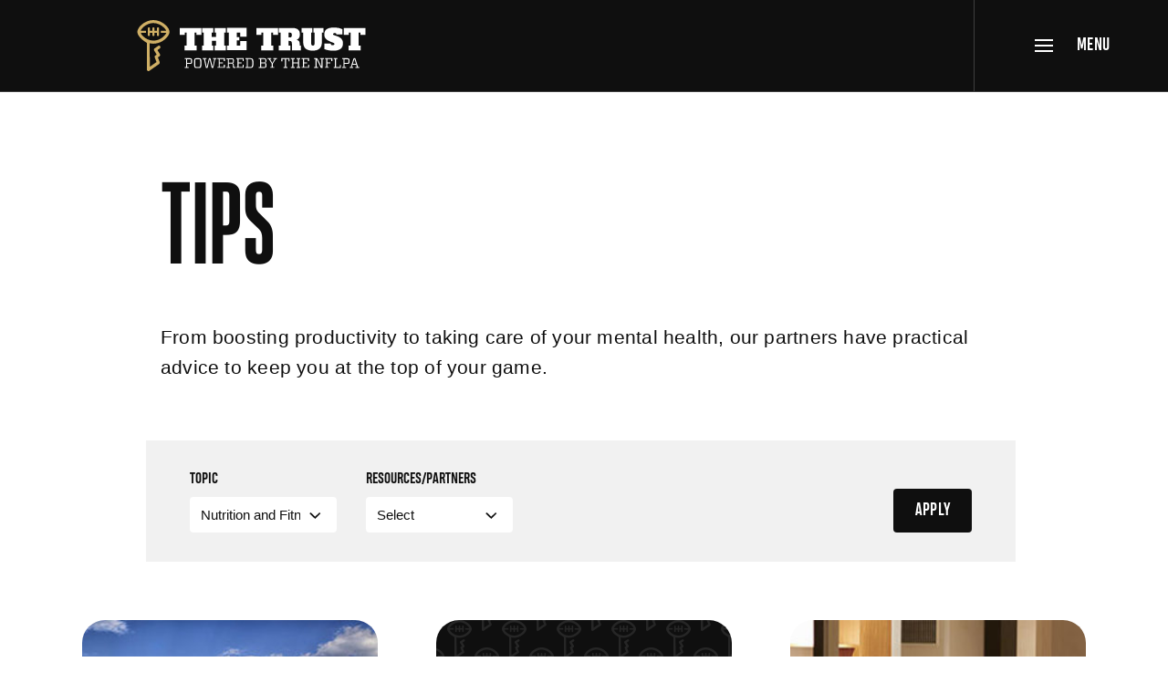

--- FILE ---
content_type: text/html; charset=UTF-8
request_url: https://playerstrust.com/tips?topic=nutrition-and-fitness&page=3
body_size: 23412
content:

<!DOCTYPE html>
<html lang="en">
<head>
  <meta charset="UTF-8">
  <meta name="viewport" content="width=device-width, initial-scale=1.0">

  <link rel="apple-touch-icon" sizes="180x180" href="/apple-touch-icon.png">
  <link rel="icon" type="image/png" sizes="32x32" href="/favicon-32x32.png">
  <link rel="icon" type="image/png" sizes="16x16" href="/favicon-16x16.png">
  <link rel="manifest" href="/site.webmanifest">
  <link rel="mask-icon" href="/safari-pinned-tab.svg" color="#a38c5b">
  <meta name="msapplication-TileColor" content="#0f0f0f">
  <meta name="theme-color" content="#ffffff">
  <meta name="google-site-verification" content="ddCh0rF4JuJyDYkEA01VB8NORoDImfsFlP1D1TuwCko" />

<!-- Facebook Pixel Code -->
<script>
!function(f,b,e,v,n,t,s)
{if(f.fbq)return;n=f.fbq=function(){n.callMethod?
n.callMethod.apply(n,arguments):n.queue.push(arguments)};
if(!f._fbq)f._fbq=n;n.push=n;n.loaded=!0;n.version='2.0';
n.queue=[];t=b.createElement(e);t.async=!0;
t.src=v;s=b.getElementsByTagName(e)[0];
s.parentNode.insertBefore(t,s)}(window, document,'script','https://connect.facebook.net/en_US/fbevents.js');
fbq('init', '1828935053942773');
fbq('track', 'PageView');
</script>
<noscript><img height="1" width="1" style="display:none" src="https://www.facebook.com/tr?id=1828935053942773&ev=PageView&noscript=1"/></noscript>
<!-- End Facebook Pixel Code -->
  
      
              
  				
	<title>Tips - The Trust</title>
	<meta name="description" content="" />

	<meta property="fb:app_id" content="">
	<meta property="og:url" content="https://playerstrust.com/tips?topic=nutrition-and-fitness&amp;page=3" />
	<meta property="og:type" content="website" />
	<meta property="og:title" content="Tips - The Trust" />
	<meta property="og:image" content="" />
	<meta property="og:image:width" content="1200" />
	<meta property="og:image:height" content="630" />
	<meta property="og:description" content="" />
	<meta property="og:site_name" content="The Trust" />
	<meta property="og:locale" content="en_US" />
	<meta property="og:locale:alternate" content="en_US" />
	
	<meta name="twitter:card" content="summary_large_image" />
	<meta name="twitter:site" content="" />
	<meta name="twitter:url" content="https://playerstrust.com/tips?topic=nutrition-and-fitness&amp;page=3" />
	<meta name="twitter:title" content="Tips - The Trust" />
	<meta name="twitter:description" content="" />
	<meta name="twitter:image" content="" />

	
	<link rel="home" href="https://playerstrust.com/" />
	<link rel="canonical" href="https://playerstrust.com/tips">
<link href="/assets/css/app.27ba791e69cec6a1dbe1.css?v=1705606137" rel="stylesheet">
<link href="https://playerstrust.com/cpresources/db6be10d/css/style.css?v=1768570561" rel="stylesheet">
<script>window.dataLayer = window.dataLayer || [];
      dataLayer.push({
        'logged-in': 'false',
        'RaiderID': 'not set',
        'Role': 'not set',
      });

      (function(w,d,s,l,i){w[l]=w[l]||[];w[l].push({'gtm.start':
      new Date().getTime(),event:'gtm.js'});var f=d.getElementsByTagName(s)[0],
      j=d.createElement(s),dl=l!='dataLayer'?'&l='+l:'';j.async=true;j.src=
      'https://www.googletagmanager.com/gtm.js?id='+i+dl;f.parentNode.insertBefore(j,f);
      })(window,document,'script','dataLayer','GTM-PMJMHMM');</script></head>
<body>
  <div id="top"></div>

    
  
<nav
  id="global-nav"
  class="bg-black border-b border-white-20 relative z-max"
  aria-label="Site Navigation"
>
  <a
    href="#content"
    class="sr-only top-0 left-0 z-max bg-gold text-black border-2 border-black utility-lg font-bold focus:sr-undo-absolute"
  >
    <span class="p-4">
      Skip to Main Content
    </span>
  </a>

  <ul
    class="flex justify-between text-white divide-x divide-white-20 relative"
    role="menubar"
  >
        <li class="lg:ml-64" role="menuitem">
      <a
        href="/"
        class="nav-item"
      >
          <svg class="rect-logo-sm lg:rect-logo" viewBox="0 0 183 41" fill="none" xmlns="http://www.w3.org/2000/svg" aria-hidden="true">
<path d="M34 6.34363H51.3301V11.9403H47.3535V10.1239H45.8807V20.4827H47.5008V24.2629H37.8293V20.4827H39.4494V10.1239H37.9766V11.9403H34V6.34363Z" fill="white"/>
<path d="M62.0325 6.34363H71.0167V10.1239H69.6421V20.4827H71.0167V24.2629H62.0325V20.4827H63.2108V16.7024H59.7742V20.4827H60.9525V24.2629H51.9192V20.4827H53.2938V10.1239H51.9192V6.34363H60.9034V10.1239H59.7251V13.6095H63.1617V10.1239H61.9834V6.34363H62.0325Z" fill="white"/>
<path d="M82.5539 10.1239H79.7555V13.7568H81.7684V16.3588H79.7555V20.4336H82.5539V16.8006H87.7087V24.2138H71.9496V20.4336H73.3242V10.0748H71.9496V6.29456H87.7087V13.315H82.5539V10.1239Z" fill="white"/>
<path d="M95.5637 6.34363H112.894V11.9403H108.917V10.1239H107.444V20.4827H109.065V24.2629H99.3931V20.4827H101.013V10.1239H99.5403V11.9403H95.5637V6.34363Z" fill="white"/>
<path d="M121.338 20.4827H122.86V24.2629H113.532V20.4827H114.907V10.1239H113.532V6.34363H124.333C128.113 6.34363 130.42 7.71826 130.42 11.5476C130.42 13.5604 129.586 15.1805 128.015 15.7697V16.0151C129.488 16.2606 130.224 17.1443 130.224 18.7153V20.4827H131.304V24.2629H123.989V18.8626C123.989 16.997 123.204 16.7024 121.289 16.7024V20.4827H121.338ZM122.565 13.9041C123.449 13.9041 123.891 13.4623 123.891 12.4313V11.5967C123.891 10.5657 123.449 10.1239 122.565 10.1239H121.338V13.9041H122.565Z" fill="white"/>
<path d="M148.045 17.8316C148.045 22.7901 145.149 24.5575 140.632 24.5575C136.066 24.5575 133.072 22.741 133.072 17.8316V10.1239H131.697V6.34363H140.436V10.1239H139.503V19.0099C139.503 20.0408 139.945 20.4827 140.828 20.4827C141.712 20.4827 142.154 20.0408 142.154 19.0099V10.1239H141.27V6.34363H149.42V10.1239H148.045V17.8316Z" fill="white"/>
<path d="M158.109 19.2063C158.109 18.8135 157.864 18.4699 156.784 18.0771C152.218 16.3588 150.009 15.1315 150.009 11.5476C150.009 8.11103 151.973 6 157.864 6C162.331 6 164.59 7.47282 164.59 7.47282V11.5967H159.73C159.73 10.713 159.189 10.4675 158.453 10.4675C157.422 10.4675 157.029 10.713 157.029 11.3512C157.029 11.8913 157.52 12.0385 158.453 12.3331C162.037 13.4623 164.983 14.6896 164.983 18.6662C164.983 22.5937 162.331 24.6066 157.373 24.6066C152.955 24.6066 150.156 23.3792 150.156 23.3792V18.8135H155.213C155.213 19.7463 155.507 20.1881 156.637 20.1881C157.717 20.139 158.109 19.8445 158.109 19.2063Z" fill="white"/>
<path d="M165.67 6.34363H183V11.9403H179.023V10.1239H177.551V20.4827H179.171V24.2629H169.499V20.4827H171.119V10.1239H169.646V11.9403H165.67V6.34363Z" fill="white"/>
<path d="M1.64984 13.37C3.19073 15.5646 5.85226 17.1211 7.57992 18.304L7.65774 39.7675C7.67331 40.7325 8.80951 41.3395 9.57218 40.7947C12.1715 38.9737 14.7863 37.1526 17.3856 35.3316C17.9303 34.9425 18.1638 34.3199 17.8992 33.6506L16.4828 29.9618L17.8836 28.9812C18.4439 28.5921 18.3817 27.7828 18.0548 27.2536L16.1093 24.1251L17.9926 22.8021C19.3778 21.7904 17.977 19.7982 16.5918 20.8099L13.759 22.7866C13.3077 23.1134 13.1676 23.9383 13.4633 24.4208L15.5178 27.7828L14.2882 28.6233C13.8369 28.9346 13.7902 29.6038 13.9769 30.0863L15.3777 33.7284C13.6034 34.958 11.8446 36.2032 10.0702 37.4483L9.80564 18.5842C10.8329 18.8332 11.8602 18.9577 12.8874 18.9733C19.8759 18.9888 25.7904 13.1677 25.7904 9.51004C25.7904 7.98472 24.8098 6.13254 23.0822 4.38932C20.3428 1.64996 16.5451 0.000124336 12.9185 0.000124336C5.91452 -0.0310047 0 5.79012 0 9.44779C0 10.6307 0.591451 12.0004 1.64984 13.37ZM5.40089 5.19867C6.69274 4.15585 9.3854 2.41262 12.903 2.41262C15.9069 2.41262 19.0665 3.79787 21.3545 6.08585C22.3039 7.05085 22.8954 7.96916 23.1756 8.66956L18.8953 8.65399V10.2727L23.1911 10.2883C22.8176 11.2533 21.8681 12.5451 20.3895 13.728C19.0977 14.7708 16.405 16.5141 12.8874 16.5141C9.88347 16.5141 6.72387 15.1288 4.43589 12.8408C3.90669 12.3117 3.48645 11.7825 3.17516 11.3C3.03508 10.9575 2.94169 10.5996 2.87944 10.2416H6.91064V8.62286H2.81718C2.81718 8.46722 2.81718 8.32714 2.83274 8.17149C3.26855 7.31545 4.14016 6.22593 5.40089 5.19867Z" fill="#CFAF65"/>
<path d="M8.6695 12.6697C8.80958 12.8098 9.01192 12.9031 9.24539 12.9031C9.69676 12.9031 10.0547 12.5452 10.0547 12.0938V10.2727H12.0937V12.0938C12.0937 12.3117 12.1871 12.514 12.3272 12.6697C12.4672 12.8098 12.6696 12.9031 12.903 12.9031C13.3544 12.9031 13.7124 12.5452 13.7124 12.0938V10.2727H15.7514V12.0938C15.7514 12.3117 15.8447 12.514 15.9848 12.6697C16.1249 12.8098 16.3272 12.9031 16.5607 12.9031C16.9187 12.9031 17.23 12.6697 17.3234 12.3428C17.3545 12.265 17.3701 12.1716 17.3701 12.0938L17.3856 6.61508C17.3856 6.52169 17.3701 6.44387 17.3389 6.36604C17.23 6.03919 16.9343 5.80573 16.5763 5.80573C16.1249 5.80573 15.7669 6.16371 15.7669 6.61508V8.65403H13.728V6.61508C13.728 6.16371 13.37 5.80573 12.9186 5.80573C12.4672 5.80573 12.1093 6.16371 12.1093 6.61508V8.65403H10.0703V6.61508C10.0703 6.16371 9.71233 5.80573 9.26095 5.80573C8.90297 5.80573 8.59168 6.03919 8.49829 6.36604C8.46717 6.44387 8.4516 6.53725 8.4516 6.61508L8.43604 12.0938C8.43604 12.1872 8.4516 12.265 8.48273 12.3428C8.51386 12.4829 8.57612 12.5918 8.6695 12.6697Z" fill="#CFAF65"/>
<path d="M43.513 34.8622C43.2712 35.104 42.9326 35.2007 42.4007 35.2007H39.9344V37.6671H41.095V38.3924H38V37.6671H39.0639V31.3804H38V30.655H42.3523C42.8843 30.655 43.2228 30.7517 43.4646 30.9935C43.7548 31.2836 43.9482 31.6705 43.9482 32.9278C43.9482 34.2335 43.8031 34.5721 43.513 34.8622ZM42.1589 34.4753C42.5458 34.4753 42.7392 34.427 42.8359 34.3303C42.981 34.1852 43.0777 33.9434 43.0777 32.9278C43.0777 31.9123 42.981 31.6705 42.8359 31.5738C42.7392 31.4771 42.5458 31.4287 42.1589 31.4287H39.9344V34.4753H42.1589Z" fill="white"/>
<path d="M49.703 30.655C50.38 30.655 50.6218 30.7517 50.8636 30.9451C51.2505 31.332 51.3955 31.8639 51.3955 34.5237C51.3955 37.1835 51.2505 37.7154 50.8636 38.1023C50.6218 38.3441 50.38 38.3924 49.703 38.3924H47.2366C46.5596 38.3924 46.3178 38.2957 46.076 38.1023C45.6891 37.7154 45.5441 37.1835 45.5441 34.5237C45.5441 31.8639 45.6891 31.332 46.076 30.9451C46.3178 30.7033 46.5596 30.655 47.2366 30.655H49.703ZM46.6563 37.4736C46.7531 37.5703 46.8981 37.6187 47.3334 37.6187H49.5095C49.9448 37.6187 50.0898 37.5703 50.1866 37.4736C50.38 37.2802 50.4284 36.8933 50.4284 34.5237C50.4284 32.1541 50.3316 31.7672 50.1866 31.5738C50.0898 31.4771 49.9448 31.4287 49.5095 31.4287H47.3334C46.8981 31.4287 46.7531 31.4771 46.6563 31.5738C46.5113 31.7672 46.4145 32.1541 46.4145 34.5237C46.4145 36.8933 46.5113 37.2802 46.6563 37.4736Z" fill="white"/>
<path d="M58.7461 30.9451L60.2936 37.5703H60.4871L61.7444 31.3803H60.6805V30.6549H63.437V31.3803H62.4698L61.019 38.1023C60.9707 38.3441 60.8739 38.4408 60.5354 38.4408H60.0518C59.7617 38.4408 59.6166 38.3441 59.5682 38.1023L58.0691 31.477H57.924L56.4249 38.1023C56.3765 38.3441 56.2315 38.4408 55.9413 38.4408H55.4093C55.1192 38.4408 55.0225 38.3924 54.9258 38.1023L53.475 31.3803H52.5562V30.6549H55.4093V31.3803H54.3455L55.6028 37.5703H55.7962L57.3437 30.9451C57.3921 30.7033 57.5372 30.6066 57.8273 30.6066H58.3593C58.5527 30.6066 58.6978 30.7033 58.7461 30.9451Z" fill="white"/>
<path d="M64.2592 31.3804V30.655H70.2074V32.9278H69.3852V31.3804H66.1452V33.9918H68.5631V34.7171H66.1452V37.6187H69.4336V35.9261H70.2557V38.3441H64.2108V37.6187H65.2747V31.332H64.2592V31.3804Z" fill="white"/>
<path d="M77.6063 37.6671H78.6702V38.4408H77.4612C77.1227 38.4408 76.9776 38.3925 76.8809 38.2957C76.7358 38.1507 76.6875 37.9089 76.6391 36.3614C76.6391 35.5876 76.5424 35.3458 76.349 35.2007C76.1555 35.0073 75.9621 34.9589 75.5269 34.9589H73.4474V37.7154H74.5597V38.4408H71.5131V37.7154H72.577V31.4287H71.5131V30.7033H75.9621C76.4941 30.7033 76.8326 30.8 77.0744 31.0418C77.3645 31.332 77.5096 31.7189 77.5096 32.8311C77.5096 34.1852 77.1711 34.5237 76.3973 34.6688C77.1711 34.8139 77.3645 35.104 77.4129 36.3614C77.558 37.0384 77.558 37.3769 77.6063 37.6671ZM75.7687 34.2336C76.1555 34.2336 76.349 34.1368 76.4457 34.0401C76.5908 33.895 76.6875 33.7016 76.6875 32.8311C76.6875 31.9607 76.5908 31.7189 76.4457 31.5738C76.349 31.4771 76.1555 31.4287 75.7687 31.4287H73.4474V34.2819H75.7687V34.2336Z" fill="white"/>
<path d="M79.3472 31.3804V30.655H85.2954V32.9278H84.4733V31.3804H81.2332V33.9918H83.6512V34.7171H81.2332V37.6187H84.5216V35.9261H85.3437V38.3441H79.2988V37.6187H80.3627V31.332H79.3472V31.3804Z" fill="white"/>
<path d="M92.4525 31.1386C92.8877 31.5738 93.1779 32.4443 93.1779 34.5237C93.1779 36.6032 92.8877 37.4736 92.4525 37.9089C92.114 38.2474 91.6787 38.3924 90.905 38.3924H86.6978V37.6671H87.7616V31.3804H86.6978V30.655H90.905C91.6787 30.655 92.0656 30.8 92.4525 31.1386ZM88.5838 37.6671H90.8083C91.2919 37.6671 91.5337 37.6187 91.7271 37.3769C92.0173 37.0867 92.2107 36.4581 92.2107 34.5237C92.2107 32.5893 92.0173 31.9607 91.7271 31.6705C91.4853 31.4287 91.2919 31.3804 90.8083 31.3804H88.5838V37.6671Z" fill="white"/>
<path d="M103.624 36.2163C103.624 37.4736 103.43 37.8121 103.14 38.0539C102.898 38.2957 102.511 38.3924 101.979 38.3924H97.3853V37.6671H98.4491V31.3804H97.3853V30.655H101.931C102.463 30.655 102.85 30.7517 103.092 30.9935C103.382 31.2836 103.527 31.6705 103.527 32.7344C103.527 33.7983 103.14 34.2335 102.463 34.3786C103.333 34.5237 103.624 35.0073 103.624 36.2163ZM101.738 34.0401C102.124 34.0401 102.318 33.9918 102.463 33.8467C102.608 33.7016 102.705 33.4598 102.705 32.686C102.705 31.9123 102.608 31.6705 102.463 31.5254C102.366 31.4287 102.173 31.3804 101.786 31.3804H99.3196V33.9918H101.738V34.0401ZM99.3196 37.6671H101.834C102.221 37.6671 102.366 37.6187 102.511 37.522C102.656 37.3769 102.753 37.1835 102.753 36.2163C102.753 35.3458 102.656 35.0557 102.511 34.9106C102.366 34.7655 102.173 34.7171 101.786 34.7171H99.3196V37.6671Z" fill="white"/>
<path d="M105.51 31.3804H104.542V30.655H107.492V31.3804H106.477L108.266 34.427H108.363L110.2 31.3804H109.136V30.655H111.99V31.3804H111.022L108.653 35.104V37.6187H109.814V38.3441H106.719V37.6187H107.879V35.104L105.51 31.3804Z" fill="white"/>
<path d="M120.404 37.6671V38.3924H117.261V37.6671H118.421V31.3804H116.39V33.1213H115.568V30.655H122.097V33.1213H121.275V31.3804H119.244V37.6671H120.404Z" fill="white"/>
<path d="M129.689 37.6671H130.753V38.3924H127.706V37.6671H128.819V34.7655H125.095V37.6671H126.207V38.3924H123.161V37.6671H124.225V31.3804H123.161V30.655H126.207V31.3804H125.095V33.9918H128.819V31.3804H127.706V30.655H130.753V31.3804H129.689V37.6671Z" fill="white"/>
<path d="M131.817 31.3804V30.655H137.765V32.9278H136.943V31.3804H133.703V33.9918H136.121V34.7171H133.703V37.6187H136.991V35.9261H137.814V38.3441H131.769V37.6187H132.833V31.332H131.817V31.3804Z" fill="white"/>
<path d="M147.776 31.3804H146.663V30.655H149.662V31.3804H148.549V38.3924H147.582C147.292 38.3924 147.244 38.3441 147.099 38.1023L143.955 31.6222H143.81V37.6671H144.922V38.3924H141.924V37.6671H142.988V31.3804H141.924V30.655H144.052C144.342 30.655 144.391 30.7033 144.536 30.9451L147.582 37.2802H147.727V31.3804H147.776Z" fill="white"/>
<path d="M150.58 31.3804V30.655H156.432V32.9278H155.61V31.3804H152.466V34.0885H154.739V34.8139H152.466V37.6187H153.627V38.3441H150.532V37.6187H151.596V31.332H150.58V31.3804Z" fill="white"/>
<path d="M158.56 31.3804H157.496V30.655H160.542V31.3804H159.382V37.6671H162.428V35.9745H163.251V38.4408H157.496V37.7154H158.56V31.3804Z" fill="white"/>
<path d="M169.827 34.8622C169.585 35.104 169.247 35.2007 168.715 35.2007H166.249V37.6671H167.409V38.3924H164.314V37.6671H165.378V31.3804H164.314V30.655H168.667C169.199 30.655 169.537 30.7517 169.779 30.9935C170.069 31.2836 170.263 31.6705 170.263 32.9278C170.263 34.2335 170.117 34.5721 169.827 34.8622ZM168.473 34.4753C168.86 34.4753 169.054 34.427 169.15 34.3303C169.295 34.1852 169.392 33.9434 169.392 32.9278C169.392 31.9123 169.295 31.6705 169.15 31.5738C169.054 31.4771 168.86 31.4287 168.473 31.4287H166.249V34.4753H168.473Z" fill="white"/>
<path d="M170.359 38.3924V37.667H171.278L173.406 30.9451C173.503 30.7033 173.551 30.6066 173.889 30.6066H174.47C174.76 30.6066 174.857 30.6549 174.953 30.9451L177.081 37.667H178V38.3924H175.05V37.667H176.162L175.582 35.8294C175.002 35.8294 173.358 35.8294 172.632 35.8294L172.052 37.667H173.164V38.3924H170.359ZM172.922 35.104H175.437L174.276 31.3803H174.083L172.922 35.104Z" fill="white"/>
</svg>

        <span class="sr-only">
          The Trust Powered by NFLPA
        </span>
      </a>
    </li>

        

<li
  data-module="nav-menu"
  role="menuitem"
  aria-haspopup="true"
>
  <button
    class="nav-item group-underline-link-to-gold space-x-24"
    data-menu-trigger
  >
      <svg class="rect-icon" viewBox="0 0 24 24" fill="none" xmlns="http://www.w3.org/2000/svg" aria-hidden="true">
<path fill-rule="evenodd" clip-rule="evenodd" d="M2 5H22V7H2V5ZM2 11H22V13H2V11ZM22 17H2V19H22V17Z" />
</svg>

    <span class="group-underline-link-to-gold-target lgd:sr-only">Menu</span>
  </button>

  <div
    class="fixed inset-0 pointer-events-none"
  >
    <div
      class="absolute inset-0 bg-black opacity-0 invisible duration z-2 pointer-events-auto"
      data-menu-overlay
    ></div>
    <div
      class="absolute top-0 right-0 bottom-0 w-full max-w-420 flex flex-col bg-black translate-x-full duration invisible z-2 pointer-events-auto"
      data-menu
    >
      <div
        class="flex-shrink-0 flex justify-between items-center pl-32 pr-16 smd:border-b smd:border-white-20 smd:divide-x smd:divide-white-20 sm:py-24 sm:pl-64 sm:pr-48"
      >
        <button
          class="utility-md font-bold group relative"
          disabled="disabled"
          data-submenu-close
        >
          Menu
            <svg class="rect-icon -rotate-90 absolute top-0 right-full mt-2 mr-2 duration text-gold group-hover:text-white" viewBox="0 0 24 24" fill="none" xmlns="http://www.w3.org/2000/svg" aria-hidden="true">
<path fill-rule="evenodd" clip-rule="evenodd" d="M12 11.4142L16.2929 15.7071L17.7071 14.2929L12 8.58579L6.29289 14.2929L7.70711 15.7071L12 11.4142Z"/>
</svg>

        </button>
        <button data-menu-close>
            <svg class="rect-icon" viewBox="0 0 24 24" fill="none" xmlns="http://www.w3.org/2000/svg" aria-hidden="true">
<path d="M6.2253 4.81108C5.83477 4.42056 5.20161 4.42056 4.81108 4.81108C4.42056 5.20161 4.42056 5.83477 4.81108 6.2253L10.5858 12L4.81114 17.7747C4.42062 18.1652 4.42062 18.7984 4.81114 19.1889C5.20167 19.5794 5.83483 19.5794 6.22535 19.1889L12 13.4142L17.7747 19.1889C18.1652 19.5794 18.7984 19.5794 19.1889 19.1889C19.5794 18.7984 19.5794 18.1652 19.1889 17.7747L13.4142 12L19.189 6.2253C19.5795 5.83477 19.5795 5.20161 19.189 4.81108C18.7985 4.42056 18.1653 4.42056 17.7748 4.81108L12 10.5858L6.2253 4.81108Z"/>
</svg>

          <span class="sr-only">Close Menu</span>
        </button>
      </div>
      <div class="flex-grow scrolling-touch overflow-auto relative divide-y divide-white-20">
        <div class="p-32 sm:px-64">
          <ul class="sm:space-y-4">
                          <li>
                <a
                   class="block py-4 utility-lg font-bold text-gold hover:text-white" href="https://playerstrust.com/our-story" data-track-gtm="Top Navigation|About Us"
                >
                  About Us
                  
                </a>
              </li>
                          <li>
                <a
                   class="block py-4 utility-lg font-bold text-gold hover:text-white" href="https://playerstrust.com/services" data-track-gtm="Top Navigation|Services"
                >
                  Services
                  
                </a>
              </li>
                          <li>
                <a
                   class="block py-4 utility-lg font-bold text-gold hover:text-white" href="https://playerstrust.com/about/our-partners" data-track-gtm="Top Navigation|Partners"
                >
                  Partners
                  
                </a>
              </li>
                          <li>
                <a
                   class="block py-4 utility-lg font-bold text-gold hover:text-white" href="https://playerstrust.com/events" data-track-gtm="Top Navigation|Events"
                >
                  Events
                  
                </a>
              </li>
                          <li>
                <a
                   class="block py-4 utility-lg font-bold text-gold hover:text-white" href="https://playerstrust.com/virtual-learning" data-track-gtm="Top Navigation|Virtual Learning"
                >
                  Virtual Learning
                  
                </a>
              </li>
                          <li>
                <a
                   class="block py-4 utility-lg font-bold text-gold hover:text-white" href="https://playerstrust.com/spotlights" data-track-gtm="Top Navigation|Player Spotlights"
                >
                  Player Spotlights
                  
                </a>
              </li>
                          <li>
                <a
                   class="block py-4 utility-lg font-bold text-gold hover:text-white" href="https://playerstrust.com/contact-us" data-track-gtm="Top Navigation|Contact Us"
                >
                  Contact Us
                  
                </a>
              </li>
                          <li>
                <a
                   class="block py-4 utility-lg font-bold text-gold hover:text-white" href="https://playerstrust.com/about/other-resources" data-track-gtm="Top Navigation|Additional Resources"
                >
                  Additional Resources
                  
                </a>
              </li>
                      </ul>

          <div class="mt-4 mb-32">
            
            
            



<div data-submenu>
  <button
    class="text-gold hover:text-white utility-lg font-bold w-full py-4"
    data-submenu-trigger="my-profile"
  >
    <div class="flex justify-between items-center">
      <span>My Profile</span>
        <svg class="rect-icon rotate-90" viewBox="0 0 24 24" fill="none" xmlns="http://www.w3.org/2000/svg" aria-hidden="true">
<path fill-rule="evenodd" clip-rule="evenodd" d="M12 11.4142L16.2929 15.7071L17.7071 14.2929L12 8.58579L6.29289 14.2929L7.70711 15.7071L12 11.4142Z"/>
</svg>

    </div>
  </button>

  <div
    class="absolute inset-0 bg-black z-2 divide-y divide-white-20 opacity-0 invisible parent-open:opacity-100 parent-open:visible"
    data-submenu-links
  >
    <div class="p-32 sm:px-64">
      <p
        class="utility-lg font-bold text-gold opacity-0 translate-y-12 duration delay-short mb-16 parent-open:opacity-100 parent-open:translate-y-0"
      >
        My Profile
      </p>
      <ul class="text-lg text-white space-y-6">
                            <li
            class="opacity-0 translate-y-12 duration delay-stagger parent-open:opacity-100 parent-open:translate-y-0"
            style="--index: 0"
          >
                                                              
  

  <a
    href="https://playerstrust.com/actions/nflpa-sso/session/create"
    class="hover:underline flex justify-between"
    data-track-gtm="Top Navigation|My Profile|Sign In"
  >
    Sign In

            <svg class="rect-icon text-gold" width="24" height="24" viewBox="0 0 24 24" fill="none" xmlns="http://www.w3.org/2000/svg" aria-hidden="true">
<path d="M14 20L14 18L18 18L18 6L14 6L14 4L18 4C19.1046 4 20 4.89543 20 6L20 18C20 19.1046 19.1046 20 18 20L14 20Z" fill="#CFAF65"/>
<path d="M3.00001 13C2.44772 13 2.00001 12.5523 2.00001 12C2.00001 11.4477 2.44772 11 3.00001 11L10.1578 11L6.91502 7.75724L8.32923 6.34303L13.9861 11.9999L8.32923 17.6567L6.91502 16.2425L10.1575 13L3.00001 13Z" fill="#CFAF65"/>
</svg>

      </a>

                      </li>
              </ul>
    </div>
      </div>
</div>

          </div>
        </div>

        
        <a
          href="/enroll"
          class="group block p-32 text-center hover:bg-gold focus:bg-gold duration"
          data-track-gtm="Top Navigation|Menu CTA|https://playerstrust.com/enroll"
        >
          <div class="max-w-110 flex items-center justify-center relative mx-auto mb-16">
            <div class="aspect-ratio-square"></div>
            <div class="absolute inset-0 rounded-circle bg-gold duration group-hover:bg-black group-focus:bg-black"></div>
            <div
              class="handwritten-sm text-black leading-tight p-8 relative duration group-hover:text-white group-focus:text-white"
            >
              Why<br> Enroll?
                <svg width="55" height="11" viewBox="0 0 55 11" fill="none" xmlns="http://www.w3.org/2000/svg" aria-hidden="true">
<path d="M53.7919 2.60468C49.3279 0.0606794 42.6559 0.588678 37.8559 0.780679C37.9039 0.876679 38.4319 0.972679 38.0959 1.02068C37.6159 1.16468 37.5199 0.300679 37.1359 0.780679C37.3279 0.684679 37.6159 1.02068 37.3759 1.02068C36.9919 1.06868 36.9439 1.02068 37.1359 0.780679C35.1679 0.732679 32.0479 0.876679 30.5119 1.26068C32.2879 1.40468 34.7359 0.636679 36.1759 1.16468C30.7039 1.30868 26.0959 2.26868 21.7759 2.60468C21.7759 2.74868 21.4399 2.74868 21.3919 2.60468H21.7759C22.2079 2.22068 22.9279 2.46068 23.5519 2.12468C21.6319 2.02868 20.6719 2.79668 19.1359 2.60468C13.0879 3.99668 6.36794 5.00468 0.751937 7.02068C0.895937 7.98068 0.799937 8.84468 1.13594 9.42068C1.71194 9.56468 1.75994 9.13268 2.09594 8.94068C8.28794 7.45268 13.7599 6.25268 19.9519 4.86068C21.0079 4.95668 22.1599 4.71668 23.0719 4.14068C23.1199 4.42868 22.8319 4.33268 22.8319 4.52468C24.6079 4.47668 26.0479 3.75668 27.3919 3.90068C27.3439 3.42068 29.0239 3.46868 28.7359 3.66068C29.5519 3.27668 30.6559 3.08468 31.4719 3.56468C31.4239 3.08468 31.8559 3.18068 31.9519 3.42068C32.6719 2.50868 34.4959 3.46868 35.0719 2.60468C35.2159 2.74868 35.1199 2.79668 35.0719 2.94068C35.7919 2.31668 36.6559 2.84468 37.2319 2.70068C37.8079 2.84468 37.9519 2.55668 38.3359 2.46068C38.5279 2.84468 39.0079 2.60468 39.3439 2.60468C39.2959 2.55668 39.2959 2.46068 39.2959 2.36468C39.9199 2.50868 40.3519 2.65268 40.9759 2.36468C40.9279 2.50868 40.7359 2.55668 40.7359 2.70068C41.3599 2.36468 41.7439 2.89268 41.7919 2.36468L42.5119 2.70068C42.4639 2.46068 42.5599 2.31668 42.7519 2.36468C42.8479 2.94068 43.6639 2.22068 44.3359 2.36468C44.2399 2.46068 44.1919 2.55668 44.1919 2.65268C44.3359 2.17268 45.9199 2.36468 45.3919 2.70068C46.7839 2.74868 48.0799 2.84468 49.1359 2.36468C49.1359 2.70068 48.8959 2.60468 49.1359 2.84468C49.5199 3.08468 49.5679 2.70068 50.0959 2.70068C50.1439 3.22868 50.9119 3.08468 51.2959 3.32468C51.7279 2.89268 53.0239 3.66068 53.5519 3.90068C53.4079 4.14068 53.0719 4.23668 52.9759 4.52468C53.5999 4.66868 53.6479 4.28468 54.1759 4.28468C54.4159 3.61268 53.9359 3.22868 53.7919 2.60468ZM45.7759 0.924678C45.6319 1.16468 44.8159 1.06868 44.6719 0.924678C44.9599 0.540679 45.3439 1.02068 45.7759 0.924678ZM40.5919 1.02068C40.3519 1.06868 40.2559 0.972679 40.1119 0.924678C40.0639 0.684679 40.7839 0.684679 40.5919 1.02068ZM41.4559 1.02068C41.1679 1.02068 41.0719 0.828678 40.7359 0.924678C40.7359 0.732679 41.5999 0.636679 41.4559 1.02068ZM42.2719 1.02068H42.0319C42.0799 0.924678 41.9839 0.924678 41.9359 0.924678C41.8879 0.684679 42.4639 0.732679 42.2719 1.02068ZM43.4719 1.02068C43.0399 1.11668 42.9919 0.876679 42.6559 0.924678C42.6559 0.732679 43.6159 0.636679 43.4719 1.02068ZM39.8719 0.924678C39.6799 1.06868 38.4319 1.21268 38.4319 0.780679C39.0079 0.972679 39.3919 0.636679 39.8719 0.924678ZM44.0959 0.780679C44.2879 0.780679 44.2879 0.924678 44.4319 0.924678C44.4799 1.16468 43.9039 1.06868 44.0959 0.780679ZM36.8959 1.16468C36.6079 1.21268 36.6079 0.924678 36.2719 1.02068C36.2719 0.828678 37.0399 0.780679 36.8959 1.16468ZM46.5919 0.924678C46.5919 1.02068 46.4479 1.02068 46.3519 1.02068C46.3519 0.924678 46.4959 0.924678 46.5919 0.924678ZM47.7919 1.26068C47.5039 1.21268 47.3599 1.06868 46.9759 1.16468C46.9759 0.972679 47.9359 0.876679 47.7919 1.26068ZM40.4959 1.40468C40.5919 1.02068 42.2719 1.02068 42.4159 1.40468C41.6959 1.30868 41.1679 1.35668 40.4959 1.40468ZM44.1919 1.40468C43.7119 1.30868 43.8559 1.30868 43.3759 1.40468C43.1839 1.02068 44.3359 1.02068 44.1919 1.40468ZM42.7519 1.26068C42.7039 1.06868 43.4239 1.11668 43.1359 1.40468C43.1839 1.35668 42.7519 1.26068 42.7519 1.26068ZM39.1519 1.26068C38.9599 1.40468 37.7119 1.59668 37.7119 1.16468C38.1439 1.30868 38.6239 1.06868 39.1519 1.26068ZM45.8719 1.50068C45.6799 1.35668 45.1039 1.54868 45.1519 1.21268C45.2479 1.40468 45.9679 1.06868 45.8719 1.50068ZM26.0959 1.74068C27.5839 1.74068 29.2639 1.54868 30.5119 1.26068C29.0239 1.21268 27.3919 1.45268 26.0959 1.74068ZM37.3759 1.26068C37.2799 1.54868 36.6079 1.59668 36.4159 1.40468C36.4639 1.11668 37.0879 1.35668 37.3759 1.26068ZM34.7359 1.64468C34.9279 1.02068 35.5999 1.59668 36.1759 1.26068C36.0319 1.93268 35.2639 1.30868 34.7359 1.64468ZM46.5919 1.26068C46.5919 1.40468 46.4479 1.35668 46.3519 1.40468C46.3519 1.26068 46.4959 1.30868 46.5919 1.26068ZM34.0159 1.40468C34.2079 1.35668 34.2079 1.50068 34.3519 1.50068C34.3999 1.74068 33.8239 1.69268 34.0159 1.40468ZM40.5919 1.74068C40.1119 1.64468 40.1119 1.64468 39.6319 1.74068C39.4879 1.50068 40.5439 1.30868 40.5919 1.74068ZM42.4159 1.74068C42.1279 1.78868 42.0799 1.69268 41.9359 1.64468C41.8879 1.40468 42.6079 1.40468 42.4159 1.74068ZM43.1359 1.88468C43.0879 2.22068 42.1279 2.36468 42.2719 1.88468C42.5119 2.12468 42.8479 1.93268 43.1359 1.88468C43.0879 1.74068 42.9919 1.69268 42.8959 1.64468C42.8959 1.35668 43.4239 1.54868 43.4719 1.64468C43.4239 1.78868 43.3279 1.88468 43.1359 1.88468ZM44.6719 1.64468C44.4799 1.93268 43.8559 1.69268 43.6159 1.64468C43.8559 1.30868 44.3359 1.69268 44.6719 1.64468C44.8639 1.45268 45.8239 1.54868 45.8719 1.88468C45.5839 1.69268 44.9599 1.83668 44.6719 1.64468ZM32.9119 1.74068C32.8159 1.30868 33.4879 1.59668 33.7759 1.50068C33.6319 1.74068 33.2959 1.78868 32.9119 1.74068ZM38.5759 1.50068C38.7679 1.50068 38.8159 1.64468 39.0559 1.64468C39.0559 1.83668 38.3839 1.83668 38.5759 1.50068ZM41.2159 1.74068V1.50068H41.4559V1.74068H41.2159ZM46.2559 1.74068C46.5439 1.54868 47.5519 1.64468 47.6959 1.98068C47.0239 1.83668 46.8319 1.98068 46.2559 1.74068ZM31.8559 1.74068C31.8559 1.59668 32.0959 1.64468 32.0959 1.74068C31.9999 1.93268 31.9519 1.74068 31.8559 1.74068ZM32.6719 1.64468C32.6719 1.74068 32.5279 1.74068 32.4319 1.74068C32.4319 1.64468 32.5759 1.64468 32.6719 1.64468ZM37.2319 1.74068C37.2319 1.64468 37.3759 1.64468 37.4719 1.64468C37.4719 1.74068 37.3279 1.74068 37.2319 1.74068ZM38.3359 1.64468C38.3359 1.74068 38.1919 1.74068 38.0959 1.74068C38.0959 1.64468 38.2399 1.64468 38.3359 1.64468ZM35.2159 1.88468C35.1679 1.59668 35.5999 1.83668 35.7919 1.74068C35.6959 2.17268 35.5519 1.83668 35.2159 1.88468ZM23.5519 2.12468C24.4159 2.07668 25.3279 2.12468 25.8559 1.74068C25.0399 1.83668 24.1759 1.83668 23.5519 2.12468ZM30.4159 1.74068H30.6559V1.98068H30.4159V1.74068ZM31.4719 1.88468C31.4719 1.74068 31.6159 1.78868 31.7119 1.74068C31.7119 1.88468 31.5679 1.83668 31.4719 1.88468ZM29.7919 1.98068C29.7919 1.83668 30.0319 1.88468 30.1759 1.88468C30.1279 2.02868 29.9359 1.98068 29.7919 1.98068ZM48.7519 1.98068C48.7519 1.83668 48.9919 1.88468 49.1359 1.88468C49.0879 2.02868 48.8959 1.98068 48.7519 1.98068ZM34.0159 1.98068C33.9199 2.17268 33.8719 1.98068 33.7759 1.98068C33.7759 1.83668 34.0159 1.88468 34.0159 1.98068ZM39.8719 1.98068C40.5919 2.07668 41.2639 1.88468 41.6959 1.98068C41.3599 2.31668 39.9679 2.50868 39.8719 1.98068ZM32.0959 2.22068V1.98068C32.3359 1.93268 32.4319 2.02868 32.4319 2.22068H32.0959ZM44.6719 1.98068C44.9599 1.93268 45.1519 2.02868 45.2959 2.12468C45.2959 2.31668 44.4799 2.36468 44.6719 1.98068ZM38.6719 2.22068C38.7679 1.98068 39.3919 1.88468 39.6319 2.12468C39.2959 2.41268 39.1039 2.02868 38.6719 2.22068ZM28.1119 2.22068C28.1119 1.98068 28.3999 1.98068 28.7359 1.98068C28.8319 2.41268 28.3519 2.17268 28.1119 2.22068ZM28.8319 2.12468C28.8319 1.98068 29.0719 2.02868 29.2159 1.98068C29.1679 2.12468 28.9759 2.07668 28.8319 2.12468ZM32.5759 2.12468C32.5759 1.98068 32.7199 2.02868 32.8159 1.98068C32.8159 2.12468 32.6719 2.07668 32.5759 2.12468ZM33.2959 2.12468C33.2959 1.98068 33.4399 2.02868 33.5359 1.98068C33.5359 2.12468 33.3919 2.07668 33.2959 2.12468ZM37.7119 2.36468C37.7119 1.98068 38.3359 1.93268 38.5759 2.12468C38.4319 2.36468 38.0959 2.36468 37.7119 2.36468ZM45.7759 2.36468C45.6799 2.26868 45.5839 2.22068 45.3919 2.22068C45.4399 1.88468 45.8239 1.98068 45.7759 2.36468ZM47.0719 2.22068C47.0719 2.22068 47.3119 2.02868 47.4559 2.12468C47.5039 2.22068 46.9759 2.46068 47.0719 2.22068ZM47.6959 2.12468C47.8879 2.07668 47.8879 2.22068 48.0319 2.22068C48.0799 2.46068 47.5039 2.41268 47.6959 2.12468ZM35.6959 2.46068C35.8879 2.07668 36.7999 2.07668 37.2319 2.22068C36.6559 2.50868 36.4159 2.36468 35.6959 2.46068ZM30.4159 2.46068H30.1759C30.1759 2.36468 30.1279 2.36468 30.0319 2.36468C29.9839 2.12468 30.5599 2.17268 30.4159 2.46068ZM26.9119 2.36468C26.9119 2.22068 27.1519 2.26868 27.2959 2.22068C27.2479 2.36468 27.0559 2.31668 26.9119 2.36468ZM26.4319 2.36468C26.4799 2.22068 26.6719 2.22068 26.6719 2.36468C26.6239 2.50868 26.5759 2.36468 26.4319 2.36468ZM33.8719 2.36468C34.0639 2.31668 34.0639 2.46068 34.2559 2.46068C34.3039 2.70068 33.6799 2.65268 33.8719 2.36468ZM25.9519 2.46068C25.9519 2.36468 26.0959 2.36468 26.1919 2.36468C26.1919 2.46068 26.0479 2.46068 25.9519 2.46068ZM28.7359 2.60468H28.4959V2.36468H28.7359V2.60468ZM50.1919 2.36468C50.3359 2.41268 50.4319 2.50868 50.4319 2.70068C50.2879 2.65268 50.1919 2.55668 50.1919 2.36468ZM32.1919 2.70068H31.9519V2.46068H32.1919V2.70068ZM28.1119 2.60468C28.1599 2.46068 28.3519 2.46068 28.3519 2.60468C28.3039 2.74868 28.2559 2.60468 28.1119 2.60468ZM27.3919 2.84468C27.4399 2.79668 27.0559 2.70068 27.0559 2.70068C27.0079 2.50868 27.6799 2.55668 27.3919 2.84468ZM31.2319 2.60468C31.4239 2.55668 31.4239 2.70068 31.6159 2.70068C31.6639 2.94068 31.0399 2.89268 31.2319 2.60468ZM18.8959 3.08468C17.5519 3.56468 15.8719 3.66068 14.4319 4.04468C15.2479 3.42068 17.6479 3.22868 18.8959 3.08468C19.3759 2.65268 20.5759 2.84468 21.2959 2.60468C20.5279 3.03668 19.6639 3.08468 18.8959 3.08468ZM33.0559 2.70068C33.0559 2.60468 33.1999 2.60468 33.2959 2.60468C33.2959 2.70068 33.1519 2.70068 33.0559 2.70068ZM39.5359 2.60468H39.3439C39.3439 2.60468 39.4399 2.65268 39.5359 2.60468ZM26.1919 2.84468C26.1919 2.70068 26.3359 2.74868 26.4319 2.70068C26.4319 2.84468 26.2879 2.79668 26.1919 2.84468ZM30.6559 2.84468C30.6559 2.70068 30.7999 2.74868 30.8959 2.70068C30.8959 2.84468 30.7519 2.79668 30.6559 2.84468ZM50.8159 2.84468C50.8159 2.70068 50.9599 2.74868 51.0559 2.70068C51.0559 2.84468 50.9119 2.79668 50.8159 2.84468ZM25.2319 2.94068C25.2319 2.84468 25.3759 2.84468 25.4719 2.84468C25.4719 2.94068 25.3279 2.94068 25.2319 2.94068ZM33.2959 3.18068C33.3919 3.18068 33.5359 3.18068 33.5359 3.08468C33.4399 3.08468 33.2959 3.08468 33.2959 3.18068ZM29.6959 3.66068C29.7919 3.66068 29.9359 3.66068 29.9359 3.56468C29.8399 3.56468 29.6959 3.56468 29.6959 3.66068ZM11.9359 4.52468C12.6079 3.94868 13.2319 4.09268 14.3359 3.90068C13.7599 4.38068 12.7039 4.28468 11.9359 4.52468ZM10.5919 4.76468C10.7839 4.38068 11.4559 4.57268 11.7919 4.38068C11.5999 4.76468 10.9279 4.86068 10.5919 4.76468ZM9.87194 5.00468C9.77594 4.57268 10.2559 4.81268 10.4959 4.76468C10.3519 4.90868 10.1599 5.00468 9.87194 5.00468ZM9.05594 5.24468C9.15194 4.71668 9.39194 5.05268 9.77594 4.86068C9.82394 5.29268 9.24794 5.05268 9.05594 5.24468ZM22.0159 8.36468C21.6799 8.74868 22.1119 9.13268 22.0159 9.66068C23.1199 11.1487 24.8479 10.8607 26.4319 10.6207C28.5439 10.3327 31.2799 9.56468 33.5359 9.32468C33.9679 9.27668 34.4479 9.42068 34.8319 9.32468C35.1199 9.22868 35.2159 8.94068 35.5519 8.84468C36.3679 8.60468 37.6639 8.89268 38.4319 8.46068C38.7199 8.79668 39.3439 8.65268 40.0159 8.60468C40.1599 8.41268 40.1599 8.12468 40.3519 7.98068C40.6399 8.60468 41.4559 7.69268 41.7919 7.98068C41.7919 8.17268 41.4559 8.07668 41.4559 8.22068C43.9039 7.26068 47.1679 8.12468 49.4719 7.50068C39.9679 5.34068 31.5199 8.02868 22.0159 8.36468ZM40.8319 7.16468C40.5439 6.82868 40.0639 7.40468 39.7759 7.02068C39.8239 6.87668 40.9279 6.73268 40.8319 7.16468ZM41.2159 7.02068C41.2159 6.87668 41.4079 6.92468 41.5519 6.92468C41.5519 7.06868 41.3599 7.02068 41.2159 7.02068ZM43.3759 6.92468C43.3759 7.02068 43.2319 7.02068 43.1359 7.02068C43.1359 6.92468 43.2799 6.92468 43.3759 6.92468ZM38.3359 7.26068C38.0479 7.30868 37.9999 7.21268 37.8559 7.16468C37.8079 6.92468 38.5279 6.92468 38.3359 7.26068ZM37.4719 7.26068H37.2319V7.02068H37.4719V7.26068ZM38.5759 7.16468C38.5759 7.02068 38.7199 7.06868 38.8159 7.02068C38.8159 7.16468 38.6719 7.11668 38.5759 7.16468ZM35.5519 7.40468C35.4079 7.11668 36.4639 6.97268 36.5119 7.40468C36.0319 7.30868 36.0799 7.35668 35.5519 7.40468ZM36.6559 7.26068C36.6559 7.11668 36.8479 7.16468 36.9919 7.16468C36.9919 7.30868 36.7999 7.26068 36.6559 7.26068ZM34.9759 7.40468C34.9759 7.26068 35.1679 7.30868 35.3119 7.26068C35.3119 7.40468 35.1199 7.35668 34.9759 7.40468ZM34.3519 7.40468C34.3999 7.26068 34.5919 7.26068 34.5919 7.40468C34.5439 7.54868 34.4959 7.40468 34.3519 7.40468ZM42.6559 8.22068C42.7999 8.22068 42.9919 8.26868 42.9919 8.12468C42.8479 8.12468 42.6559 8.07668 42.6559 8.22068Z" />
</svg>

            </div>
          </div>
                      <p class="duration group-hover:text-black group-focus:text-black">
              Learn how to activate the benefits you earned.
            </p>
                  </a>
      </div>
    </div>
  </div>
</li>

  </ul>
</nav>

  
    
  


  <main id="content" role="main" tabindex="-1">
        
                                                                                                                            
  

  <header class="max-w-960 mx-auto px-16 my-64 sm:mt-96">
    
    <h1 class="hd-lg sm:hd-xl">Tips</h1>

          <div class="body-xl mt-48"><p>From boosting productivity to taking care of your mental health, our partners have practical advice to keep you at the top of your game.</p>
</div>
      </header>


  <section class="mb-48 md:mb-128 px-16">
    <div class="max-w-960 mx-auto pb-64 relative z-1">
      


<div class="flex">
  <form
    class="bg-gray-6 p-16 sm:p-32 md:px-48"
  >
    <h3 class="sr-only">Filters</h3>

    <fieldset>
      <div class="lg:flex lg:items-end">
        <div class="flex flex-wrap flex-grow -mx-16">
                        
  
  
    
  
      
  <div
     id="" class="form-field flex-shrink-0 min-w-180 w-full sm:w-1/2 lg:w-1/4 px-16 lgd:mb-32"
  >
              <label
        class="block utility-sm font-bold mb-8 -on-dark"
         class="" for="topic"
      >
        Topic

              </label>
    
    <select
       id="topic" name="topic"
      class="bg-white"
    >
              <option value="">Select</option>
      
                                  <option  value="medical-exclusion-list">
            Medical Expense Exclusion List
          </option>
                            <option  value="critical-care-benefit-program">
            Critical Care Benefit Program
          </option>
                            <option  value="manpowergroup-entrepreneurial-program">
            ManpowerGroup Entrepreneurial Program
          </option>
                            <option  value="fatherhood-parenting">
            Fatherhood &amp; Parenting
          </option>
                            <option  value="nutrition-and-fitness" selected>
            Nutrition and Fitness
          </option>
                            <option  value="the-trust-scholarship-award-benefit">
            The Trust Scholarship Award Benefit
          </option>
                            <option  value="entrepreneurship">
            Entrepreneurship
          </option>
                            <option  value="other-services">
            Other Services
          </option>
                            <option  value="finance">
            Finance
          </option>
                            <option  value="mental-health">
            Mental Health
          </option>
                            <option  value="brain-and-body">
            Brain and Body
          </option>
                            <option  value="education">
            Education
          </option>
                            <option  value="career">
            Career
          </option>
                  </select>
  
      </div>


                        
  
  
    
  
      
  <div
     id="" class="form-field flex-shrink-0 min-w-180 w-full sm:w-1/2 lg:w-1/4 px-16 lgd:mb-32"
  >
              <label
        class="block utility-sm font-bold mb-8 -on-dark"
         class="" for="resource"
      >
        Resources/Partners

              </label>
    
    <select
       id="resource" name="resource"
      class="bg-white"
    >
              <option value="">Select</option>
      
                                  <option  value="athlife">
            AthLife
          </option>
                            <option  value="cleveland-clinic">
            Cleveland Clinic
          </option>
                            <option  value="bommarito-perforrmance-systems">
            Bommarito
          </option>
                            <option  value="caron-treatment-centers-1">
            Caron Treatment Centers
          </option>
                            <option  value="dsa">
            DSA Sports Performance
          </option>
                            <option  value="exos">
            Exos
          </option>
                            <option  value="financial-finesse">
            Financial Finesse
          </option>
                            <option  value="manpowergroup">
            ManpowerGroup
          </option>
                            <option  value="massachusetts-general-hospital">
            Massachusetts General Hospital
          </option>
                            <option  value="the-menninger-clinic-the-trust">
            The Menninger Clinic
          </option>
                            <option  value="tulane-institute-of-sports-medicine">
            PACT AT THE TULANE SCHOOL OF MEDICINE
          </option>
                            <option  value="unc">
            University of North Carolina at Chapel Hill
          </option>
                            <option  value="ymca">
            YMCA
          </option>
                            <option  value="yo-murphy-performance">
            Yo Murphy Performance
          </option>
                            <option  value="working-america">
            Affordable Care Act
          </option>
                            <option  value="cigna">
            Cigna
          </option>
                            <option  value="gene-upshaw-players-assistance-fund-paf">
            Gene Upshaw Players Assistance Fund (PAF)
          </option>
                            <option  value="mental-health-america">
            Mental Health America
          </option>
                            <option  value="nfl-life-line">
            NFL Life Line
          </option>
                            <option  value="nfl-player-benefits">
            NFL Player Benefits
          </option>
                            <option  value="nfl-player-engagement">
            NFL Player Engagement
          </option>
                            <option  value="nflpa-former-player-discounts">
            NFLPA Former Player Discounts
          </option>
                            <option  value="nflpa-former-player-services">
            NFLPA Former Player Services
          </option>
                            <option  value="nfl-legends-community">
            NFL Legends Community
          </option>
                            <option  value="score">
            Score
          </option>
                            <option  value="player-care-foundation-pcf">
            Player Care Foundation (PCF)
          </option>
                            <option  value="union-plus">
            Union Plus
          </option>
                  </select>
  
      </div>


          
          
        </div>

          
  
    
  
  
  <button
     type="submit" class="lg:flex-shrink-0 lg:ml-32 group utility-md font-bold antialiased rounded py-10 px-24 text-center duration block text-white bg-black hover:bg-gold-2"
  >
    <div
      class="flex items-center justify-center space-x-8"
    >
          <span class="">Apply</span>
        

      

          </div>
  </button>

      </div>
    </fieldset>
  </form>
</div>


    </div>

          

  <section
    class=""
  >
    
    <div class="max-w-1100 mx-auto">
      <div
        class="flex lg:-mx-24 xl:-mx-32 flex-wrap sm:-mx-16"
      >

                  <div
            class="w-full lg:w-1/3 lg:mb-48 lg:px-24 xl:mb-64 xl:px-32 sm:w-1/2 mb-32 sm:px-16"
          >
                    

<div
  class="group flex flex-col space-y-8 h-full rounded-lg text-white antialiased relative p-24 sm:p-48 md:p-32 lg:p-48 min-h-320 justify-end relative z-1 overflow-hidden bg-black-except-top duration lg:hover:-translate-y-16 lg:hover:shadow-card"
>
      <div
      class="absolute -z-1 top-0 left-0 w-full overflow-hidden aspect-ratio-3/2"
    >
      <div
        class="absolute inset-0 bg-cover lgd:duration lgd:group-hover:scale-110"
        style="background-image: url('https://playerstrust.blob.core.windows.net/media/web/_320x320_crop_center-center_none/sideview-mirror_2020-08-17-165049.jpg');"
      ></div>

      <div class="absolute inset-0 bg-gradient-bottom-high"></div>
    </div>
  
  
      <h3 class="hd-xs">
              <a href="https://playerstrust.com/tips/perfect-posture-in-transit" >
          <span class="absolute inset-0"></span>
      
      Perfect Posture in Transit

              </a>
          </h3>
  
  <div>
    
    
      </div>
</div>

    
          </div>
                  <div
            class="w-full lg:w-1/3 lg:mb-48 lg:px-24 xl:mb-64 xl:px-32 sm:w-1/2 mb-32 sm:px-16"
          >
                    

<div
  class="group flex flex-col space-y-8 h-full rounded-lg text-white antialiased relative p-24 sm:p-48 md:p-32 lg:p-48 min-h-320 bg-logo-pattern duration lg:hover:-translate-y-16 lg:hover:shadow-card"
>
  
  
      <h3 class="hd-xs">
              <a href="https://playerstrust.com/tips/perfect-posture-at-work" >
          <span class="absolute inset-0"></span>
      
      Perfect Posture at Work

              </a>
          </h3>
  
  <div>
    
    
      </div>
</div>

    
          </div>
                  <div
            class="w-full lg:w-1/3 lg:mb-48 lg:px-24 xl:mb-64 xl:px-32 sm:w-1/2 mb-32 sm:px-16"
          >
                    

<div
  class="group flex flex-col space-y-8 h-full rounded-lg text-white antialiased relative p-24 sm:p-48 md:p-32 lg:p-48 min-h-320 justify-end relative z-1 overflow-hidden bg-black-except-top duration lg:hover:-translate-y-16 lg:hover:shadow-card"
>
      <div
      class="absolute -z-1 top-0 left-0 w-full overflow-hidden aspect-ratio-3/2"
    >
      <div
        class="absolute inset-0 bg-cover lgd:duration lgd:group-hover:scale-110"
        style="background-image: url('https://playerstrust.blob.core.windows.net/media/web/_320x320_crop_center-center_none/living-room_2020-08-17-164947.jpg');"
      ></div>

      <div class="absolute inset-0 bg-gradient-bottom-high"></div>
    </div>
  
  
      <h3 class="hd-xs">
              <a href="https://playerstrust.com/tips/perfect-posture-at-home" >
          <span class="absolute inset-0"></span>
      
      Perfect Posture at Home

              </a>
          </h3>
  
  <div>
    
    
      </div>
</div>

    
          </div>
                  <div
            class="w-full lg:w-1/3 lg:mb-48 lg:px-24 xl:mb-64 xl:px-32 sm:w-1/2 mb-32 sm:px-16"
          >
                    

<div
  class="group flex flex-col space-y-8 h-full rounded-lg text-white antialiased relative p-24 sm:p-48 md:p-32 lg:p-48 min-h-320 justify-end relative z-1 overflow-hidden bg-black-except-top duration lg:hover:-translate-y-16 lg:hover:shadow-card"
>
      <div
      class="absolute -z-1 top-0 left-0 w-full overflow-hidden aspect-ratio-3/2"
    >
      <div
        class="absolute inset-0 bg-cover lgd:duration lgd:group-hover:scale-110"
        style="background-image: url('https://playerstrust.blob.core.windows.net/media/web/_320x320_crop_center-center_none/power-bars_2020-08-17-164947.jpg');"
      ></div>

      <div class="absolute inset-0 bg-gradient-bottom-high"></div>
    </div>
  
  
      <h3 class="hd-xs">
              <a href="https://playerstrust.com/tips/packing-a-punch-protein-and-granola-bars" >
          <span class="absolute inset-0"></span>
      
      Packing a Punch: Protein and Granola Bars

              </a>
          </h3>
  
  <div>
    
    
      </div>
</div>

    
          </div>
                  <div
            class="w-full lg:w-1/3 lg:mb-48 lg:px-24 xl:mb-64 xl:px-32 sm:w-1/2 mb-32 sm:px-16"
          >
                    

<div
  class="group flex flex-col space-y-8 h-full rounded-lg text-white antialiased relative p-24 sm:p-48 md:p-32 lg:p-48 min-h-320 justify-end relative z-1 overflow-hidden bg-black-except-top duration lg:hover:-translate-y-16 lg:hover:shadow-card"
>
      <div
      class="absolute -z-1 top-0 left-0 w-full overflow-hidden aspect-ratio-3/2"
    >
      <div
        class="absolute inset-0 bg-cover lgd:duration lgd:group-hover:scale-110"
        style="background-image: url('https://playerstrust.blob.core.windows.net/media/web/_320x320_crop_center-center_none/fruit-cup300x250_2020-08-17-164944.jpg');"
      ></div>

      <div class="absolute inset-0 bg-gradient-bottom-high"></div>
    </div>
  
  
      <h3 class="hd-xs">
              <a href="https://playerstrust.com/tips/dont-skip-meals" >
          <span class="absolute inset-0"></span>
      
      Don&#039;t Skip Meals

              </a>
          </h3>
  
  <div>
    
    
      </div>
</div>

    
          </div>
                  <div
            class="w-full lg:w-1/3 lg:mb-48 lg:px-24 xl:mb-64 xl:px-32 sm:w-1/2 mb-32 sm:px-16"
          >
                    

<div
  class="group flex flex-col space-y-8 h-full rounded-lg text-white antialiased relative p-24 sm:p-48 md:p-32 lg:p-48 min-h-320 justify-end relative z-1 overflow-hidden bg-black-except-top duration lg:hover:-translate-y-16 lg:hover:shadow-card"
>
      <div
      class="absolute -z-1 top-0 left-0 w-full overflow-hidden aspect-ratio-3/2"
    >
      <div
        class="absolute inset-0 bg-cover lgd:duration lgd:group-hover:scale-110"
        style="background-image: url('https://playerstrust.blob.core.windows.net/media/web/_320x320_crop_center-center_none/overdo-thanksgiving_2020-08-17-164943.jpg');"
      ></div>

      <div class="absolute inset-0 bg-gradient-bottom-high"></div>
    </div>
  
  
      <h3 class="hd-xs">
              <a href="https://playerstrust.com/tips/navigating-the-thanksgiving-feast" >
          <span class="absolute inset-0"></span>
      
      Navigating the Thanksgiving Feast

              </a>
          </h3>
  
  <div>
    
    
      </div>
</div>

    
          </div>
                  <div
            class="w-full lg:w-1/3 lg:mb-48 lg:px-24 xl:mb-64 xl:px-32 sm:w-1/2 mb-32 sm:px-16"
          >
                    

<div
  class="group flex flex-col space-y-8 h-full rounded-lg text-white antialiased relative p-24 sm:p-48 md:p-32 lg:p-48 min-h-320 justify-end relative z-1 overflow-hidden bg-black-except-top duration lg:hover:-translate-y-16 lg:hover:shadow-card"
>
      <div
      class="absolute -z-1 top-0 left-0 w-full overflow-hidden aspect-ratio-3/2"
    >
      <div
        class="absolute inset-0 bg-cover lgd:duration lgd:group-hover:scale-110"
        style="background-image: url('https://playerstrust.blob.core.windows.net/media/web/_320x320_crop_center-center_none/trail-mix_2020-08-17-164940.jpg');"
      ></div>

      <div class="absolute inset-0 bg-gradient-bottom-high"></div>
    </div>
  
  
      <h3 class="hd-xs">
              <a href="https://playerstrust.com/tips/maximize-your-efforts-pre-workout-nutrition" >
          <span class="absolute inset-0"></span>
      
      Maximize Your Efforts: Pre-Workout Nutrition

              </a>
          </h3>
  
  <div>
    
    
      </div>
</div>

    
          </div>
                  <div
            class="w-full lg:w-1/3 lg:mb-48 lg:px-24 xl:mb-64 xl:px-32 sm:w-1/2 mb-32 sm:px-16"
          >
                    

<div
  class="group flex flex-col space-y-8 h-full rounded-lg text-white antialiased relative p-24 sm:p-48 md:p-32 lg:p-48 min-h-320 justify-end relative z-1 overflow-hidden bg-black-except-top duration lg:hover:-translate-y-16 lg:hover:shadow-card"
>
      <div
      class="absolute -z-1 top-0 left-0 w-full overflow-hidden aspect-ratio-3/2"
    >
      <div
        class="absolute inset-0 bg-cover lgd:duration lgd:group-hover:scale-110"
        style="background-image: url('https://playerstrust.blob.core.windows.net/media/web/_320x320_crop_center-center_none/Post_workout_smoothies_2020-08-17-164939.jpg');"
      ></div>

      <div class="absolute inset-0 bg-gradient-bottom-high"></div>
    </div>
  
  
      <h3 class="hd-xs">
              <a href="https://playerstrust.com/tips/maximize-your-efforts-post-workout-nutrition" >
          <span class="absolute inset-0"></span>
      
      Maximize Your Efforts: Post-Workout Nutrition

              </a>
          </h3>
  
  <div>
    
    
      </div>
</div>

    
          </div>
                  <div
            class="w-full lg:w-1/3 lg:mb-48 lg:px-24 xl:mb-64 xl:px-32 sm:w-1/2 mb-32 sm:px-16"
          >
                    

<div
  class="group flex flex-col space-y-8 h-full rounded-lg text-white antialiased relative p-24 sm:p-48 md:p-32 lg:p-48 min-h-320 justify-end relative z-1 overflow-hidden bg-black-except-top duration lg:hover:-translate-y-16 lg:hover:shadow-card"
>
      <div
      class="absolute -z-1 top-0 left-0 w-full overflow-hidden aspect-ratio-3/2"
    >
      <div
        class="absolute inset-0 bg-cover lgd:duration lgd:group-hover:scale-110"
        style="background-image: url('https://playerstrust.blob.core.windows.net/media/web/_320x320_crop_center-center_none/hydration_2020-08-17-164938.jpg');"
      ></div>

      <div class="absolute inset-0 bg-gradient-bottom-high"></div>
    </div>
  
  
      <h3 class="hd-xs">
              <a href="https://playerstrust.com/tips/maximize-your-efforts-hydration-during-workout" >
          <span class="absolute inset-0"></span>
      
      Maximize Your Efforts: Hydration During Workout

              </a>
          </h3>
  
  <div>
    
    
      </div>
</div>

    
          </div>
                  <div
            class="w-full lg:w-1/3 lg:mb-48 lg:px-24 xl:mb-64 xl:px-32 sm:w-1/2 mb-32 sm:px-16"
          >
                    

<div
  class="group flex flex-col space-y-8 h-full rounded-lg text-white antialiased relative p-24 sm:p-48 md:p-32 lg:p-48 min-h-320 bg-logo-pattern duration lg:hover:-translate-y-16 lg:hover:shadow-card"
>
  
  
      <h3 class="hd-xs">
              <a href="https://playerstrust.com/tips/maximize-your-calorie-burn" >
          <span class="absolute inset-0"></span>
      
      Maximize Your Calorie Burn

              </a>
          </h3>
  
  <div>
    
    
      </div>
</div>

    
          </div>
                  <div
            class="w-full lg:w-1/3 lg:mb-48 lg:px-24 xl:mb-64 xl:px-32 sm:w-1/2 mb-32 sm:px-16"
          >
                    

<div
  class="group flex flex-col space-y-8 h-full rounded-lg text-white antialiased relative p-24 sm:p-48 md:p-32 lg:p-48 min-h-320 justify-end relative z-1 overflow-hidden bg-black-except-top duration lg:hover:-translate-y-16 lg:hover:shadow-card"
>
      <div
      class="absolute -z-1 top-0 left-0 w-full overflow-hidden aspect-ratio-3/2"
    >
      <div
        class="absolute inset-0 bg-cover lgd:duration lgd:group-hover:scale-110"
        style="background-image: url('https://playerstrust.blob.core.windows.net/media/web/_320x320_crop_center-center_none/7-minute_work_out_2020-08-17-164937.jpg');"
      ></div>

      <div class="absolute inset-0 bg-gradient-bottom-high"></div>
    </div>
  
  
      <h3 class="hd-xs">
              <a href="https://playerstrust.com/tips/mark-verstegens-7-minute-workout" >
          <span class="absolute inset-0"></span>
      
      Mark Verstegen’s 7 Minute Workout

              </a>
          </h3>
  
  <div>
    
    
      </div>
</div>

    
          </div>
                  <div
            class="w-full lg:w-1/3 lg:mb-48 lg:px-24 xl:mb-64 xl:px-32 sm:w-1/2 mb-32 sm:px-16"
          >
                    

<div
  class="group flex flex-col space-y-8 h-full rounded-lg text-white antialiased relative p-24 sm:p-48 md:p-32 lg:p-48 min-h-320 justify-end relative z-1 overflow-hidden bg-black-except-top duration lg:hover:-translate-y-16 lg:hover:shadow-card"
>
      <div
      class="absolute -z-1 top-0 left-0 w-full overflow-hidden aspect-ratio-3/2"
    >
      <div
        class="absolute inset-0 bg-cover lgd:duration lgd:group-hover:scale-110"
        style="background-image: url('https://playerstrust.blob.core.windows.net/media/web/_320x320_crop_center-center_none/yogurt-blueberry-parfait_2020-08-17-164936.jpg');"
      ></div>

      <div class="absolute inset-0 bg-gradient-bottom-high"></div>
    </div>
  
  
      <h3 class="hd-xs">
              <a href="https://playerstrust.com/tips/maintaining-nutrition-goals-during-and-after-exercise" >
          <span class="absolute inset-0"></span>
      
      Maintaining Nutrition Goals During and After Exercise

              </a>
          </h3>
  
  <div>
    
    
      </div>
</div>

    
          </div>
        
      </div>

          </div>
  </section>


    
    

<nav
    aria-label="Pagination Navigation"
    class="pt-48"
  ><ul class="flex items-center justify-center"><li class="mr-10"><a
       class="rounded-sm p-10 border border-gold-2 text-center duration disabled:opacity-50 block" href="https://playerstrust.com/tips?topic=nutrition-and-fitness&amp;page=2" aria-label="Go to Previous Page"
    ><span class="sr-only">Go to Previous Page</span><svg class="rect-icon -rotate-90" viewBox="0 0 24 24" fill="none" xmlns="http://www.w3.org/2000/svg" aria-hidden="true"><path fill-rule="evenodd" clip-rule="evenodd" d="M12 11.4142L16.2929 15.7071L17.7071 14.2929L12 8.58579L6.29289 14.2929L7.70711 15.7071L12 11.4142Z"/></svg></a></li><li class="px-6"><a
      class="border-b-2 p-6 hover:text-gold border-transparent"
      href="https://playerstrust.com/tips?topic=nutrition-and-fitness"
      aria-label="Go to Page 1"
    >
      1
    </a></li><li class="px-6"><a
      class="border-b-2 p-6 hover:text-gold border-transparent"
      href="https://playerstrust.com/tips?topic=nutrition-and-fitness&amp;page=2"
      aria-label="Go to Page 2"
    >
      2
    </a></li><li class="px-6"><a
      class="border-b-2 p-6 hover:text-gold border-gold"
      href=""
      aria-label="Current Page, Page 3"
    >
      3
    </a></li><li class="px-6"><a
      class="border-b-2 p-6 hover:text-gold border-transparent"
      href="https://playerstrust.com/tips?topic=nutrition-and-fitness&amp;page=4"
      aria-label="Go to Page 4"
    >
      4
    </a></li><li class="px-6"><a
      class="border-b-2 p-6 hover:text-gold border-transparent"
      href="https://playerstrust.com/tips?topic=nutrition-and-fitness&amp;page=5"
      aria-label="Go to Page 5"
    >
      5
    </a></li><li class="ml-10"><a
       class="rounded-sm p-10 border border-gold-2 text-center duration disabled:opacity-50 block" href="https://playerstrust.com/tips?topic=nutrition-and-fitness&amp;page=4" aria-label="Go to Next Page"
    ><span class="sr-only">Go to Next Page</span><svg class="rect-icon rotate-90" viewBox="0 0 24 24" fill="none" xmlns="http://www.w3.org/2000/svg" aria-hidden="true"><path fill-rule="evenodd" clip-rule="evenodd" d="M12 11.4142L16.2929 15.7071L17.7071 14.2929L12 8.58579L6.29289 14.2929L7.70711 15.7071L12 11.4142Z"/></svg></a></li></ul></nav>
  </section>
  </main>

  

<footer class="bg-black text-white pb-48">
  <div class="max-w-1200 mx-auto pt-96 px-32 sm:pt-64 relative">
    <a href="#top" class="block absolute right-0 top-0 -mt-24 mr-16">
      <div class="w-64 h-64 sm:w-80 sm:h-80 rounded-circle bg-black flex justify-center items-center mx-auto">
          <svg class="w-32 h-32 sm:w-48 sm:h-48 -rotate-90" viewBox="0 0 24 24" fill="none" xmlns="http://www.w3.org/2000/svg" aria-hidden="true">
<path d="M12.0519 14.8285L13.4661 16.2427L17.7088 12L13.4661 7.7574L12.0519 9.17161L13.8804 11H6.34321V13H13.8803L12.0519 14.8285Z"/>
<path fill-rule="evenodd" clip-rule="evenodd" d="M19.7782 19.7782C24.0739 15.4824 24.0739 8.51759 19.7782 4.22183C15.4824 -0.0739417 8.51759 -0.0739417 4.22183 4.22183C-0.0739417 8.51759 -0.0739417 15.4824 4.22183 19.7782C8.51759 24.0739 15.4824 24.0739 19.7782 19.7782ZM18.364 18.364C21.8787 14.8492 21.8787 9.15076 18.364 5.63604C14.8492 2.12132 9.15076 2.12132 5.63604 5.63604C2.12132 9.15076 2.12132 14.8492 5.63604 18.364C9.15076 21.8787 14.8492 21.8787 18.364 18.364Z"/>
</svg>

      </div>
      <p class="utility-md font-bold -mt-8">Back to top</p>
    </a>

    <div class="pb-48 mb-48 border-b border-white-20">
        <svg class="rect-logo lg:rect-logo-lg mx-auto" viewBox="0 0 183 41" fill="none" xmlns="http://www.w3.org/2000/svg" aria-hidden="true">
<path d="M34 6.34363H51.3301V11.9403H47.3535V10.1239H45.8807V20.4827H47.5008V24.2629H37.8293V20.4827H39.4494V10.1239H37.9766V11.9403H34V6.34363Z" fill="white"/>
<path d="M62.0325 6.34363H71.0167V10.1239H69.6421V20.4827H71.0167V24.2629H62.0325V20.4827H63.2108V16.7024H59.7742V20.4827H60.9525V24.2629H51.9192V20.4827H53.2938V10.1239H51.9192V6.34363H60.9034V10.1239H59.7251V13.6095H63.1617V10.1239H61.9834V6.34363H62.0325Z" fill="white"/>
<path d="M82.5539 10.1239H79.7555V13.7568H81.7684V16.3588H79.7555V20.4336H82.5539V16.8006H87.7087V24.2138H71.9496V20.4336H73.3242V10.0748H71.9496V6.29456H87.7087V13.315H82.5539V10.1239Z" fill="white"/>
<path d="M95.5637 6.34363H112.894V11.9403H108.917V10.1239H107.444V20.4827H109.065V24.2629H99.3931V20.4827H101.013V10.1239H99.5403V11.9403H95.5637V6.34363Z" fill="white"/>
<path d="M121.338 20.4827H122.86V24.2629H113.532V20.4827H114.907V10.1239H113.532V6.34363H124.333C128.113 6.34363 130.42 7.71826 130.42 11.5476C130.42 13.5604 129.586 15.1805 128.015 15.7697V16.0151C129.488 16.2606 130.224 17.1443 130.224 18.7153V20.4827H131.304V24.2629H123.989V18.8626C123.989 16.997 123.204 16.7024 121.289 16.7024V20.4827H121.338ZM122.565 13.9041C123.449 13.9041 123.891 13.4623 123.891 12.4313V11.5967C123.891 10.5657 123.449 10.1239 122.565 10.1239H121.338V13.9041H122.565Z" fill="white"/>
<path d="M148.045 17.8316C148.045 22.7901 145.149 24.5575 140.632 24.5575C136.066 24.5575 133.072 22.741 133.072 17.8316V10.1239H131.697V6.34363H140.436V10.1239H139.503V19.0099C139.503 20.0408 139.945 20.4827 140.828 20.4827C141.712 20.4827 142.154 20.0408 142.154 19.0099V10.1239H141.27V6.34363H149.42V10.1239H148.045V17.8316Z" fill="white"/>
<path d="M158.109 19.2063C158.109 18.8135 157.864 18.4699 156.784 18.0771C152.218 16.3588 150.009 15.1315 150.009 11.5476C150.009 8.11103 151.973 6 157.864 6C162.331 6 164.59 7.47282 164.59 7.47282V11.5967H159.73C159.73 10.713 159.189 10.4675 158.453 10.4675C157.422 10.4675 157.029 10.713 157.029 11.3512C157.029 11.8913 157.52 12.0385 158.453 12.3331C162.037 13.4623 164.983 14.6896 164.983 18.6662C164.983 22.5937 162.331 24.6066 157.373 24.6066C152.955 24.6066 150.156 23.3792 150.156 23.3792V18.8135H155.213C155.213 19.7463 155.507 20.1881 156.637 20.1881C157.717 20.139 158.109 19.8445 158.109 19.2063Z" fill="white"/>
<path d="M165.67 6.34363H183V11.9403H179.023V10.1239H177.551V20.4827H179.171V24.2629H169.499V20.4827H171.119V10.1239H169.646V11.9403H165.67V6.34363Z" fill="white"/>
<path d="M1.64984 13.37C3.19073 15.5646 5.85226 17.1211 7.57992 18.304L7.65774 39.7675C7.67331 40.7325 8.80951 41.3395 9.57218 40.7947C12.1715 38.9737 14.7863 37.1526 17.3856 35.3316C17.9303 34.9425 18.1638 34.3199 17.8992 33.6506L16.4828 29.9618L17.8836 28.9812C18.4439 28.5921 18.3817 27.7828 18.0548 27.2536L16.1093 24.1251L17.9926 22.8021C19.3778 21.7904 17.977 19.7982 16.5918 20.8099L13.759 22.7866C13.3077 23.1134 13.1676 23.9383 13.4633 24.4208L15.5178 27.7828L14.2882 28.6233C13.8369 28.9346 13.7902 29.6038 13.9769 30.0863L15.3777 33.7284C13.6034 34.958 11.8446 36.2032 10.0702 37.4483L9.80564 18.5842C10.8329 18.8332 11.8602 18.9577 12.8874 18.9733C19.8759 18.9888 25.7904 13.1677 25.7904 9.51004C25.7904 7.98472 24.8098 6.13254 23.0822 4.38932C20.3428 1.64996 16.5451 0.000124336 12.9185 0.000124336C5.91452 -0.0310047 0 5.79012 0 9.44779C0 10.6307 0.591451 12.0004 1.64984 13.37ZM5.40089 5.19867C6.69274 4.15585 9.3854 2.41262 12.903 2.41262C15.9069 2.41262 19.0665 3.79787 21.3545 6.08585C22.3039 7.05085 22.8954 7.96916 23.1756 8.66956L18.8953 8.65399V10.2727L23.1911 10.2883C22.8176 11.2533 21.8681 12.5451 20.3895 13.728C19.0977 14.7708 16.405 16.5141 12.8874 16.5141C9.88347 16.5141 6.72387 15.1288 4.43589 12.8408C3.90669 12.3117 3.48645 11.7825 3.17516 11.3C3.03508 10.9575 2.94169 10.5996 2.87944 10.2416H6.91064V8.62286H2.81718C2.81718 8.46722 2.81718 8.32714 2.83274 8.17149C3.26855 7.31545 4.14016 6.22593 5.40089 5.19867Z" fill="#CFAF65"/>
<path d="M8.6695 12.6697C8.80958 12.8098 9.01192 12.9031 9.24539 12.9031C9.69676 12.9031 10.0547 12.5452 10.0547 12.0938V10.2727H12.0937V12.0938C12.0937 12.3117 12.1871 12.514 12.3272 12.6697C12.4672 12.8098 12.6696 12.9031 12.903 12.9031C13.3544 12.9031 13.7124 12.5452 13.7124 12.0938V10.2727H15.7514V12.0938C15.7514 12.3117 15.8447 12.514 15.9848 12.6697C16.1249 12.8098 16.3272 12.9031 16.5607 12.9031C16.9187 12.9031 17.23 12.6697 17.3234 12.3428C17.3545 12.265 17.3701 12.1716 17.3701 12.0938L17.3856 6.61508C17.3856 6.52169 17.3701 6.44387 17.3389 6.36604C17.23 6.03919 16.9343 5.80573 16.5763 5.80573C16.1249 5.80573 15.7669 6.16371 15.7669 6.61508V8.65403H13.728V6.61508C13.728 6.16371 13.37 5.80573 12.9186 5.80573C12.4672 5.80573 12.1093 6.16371 12.1093 6.61508V8.65403H10.0703V6.61508C10.0703 6.16371 9.71233 5.80573 9.26095 5.80573C8.90297 5.80573 8.59168 6.03919 8.49829 6.36604C8.46717 6.44387 8.4516 6.53725 8.4516 6.61508L8.43604 12.0938C8.43604 12.1872 8.4516 12.265 8.48273 12.3428C8.51386 12.4829 8.57612 12.5918 8.6695 12.6697Z" fill="#CFAF65"/>
<path d="M43.513 34.8622C43.2712 35.104 42.9326 35.2007 42.4007 35.2007H39.9344V37.6671H41.095V38.3924H38V37.6671H39.0639V31.3804H38V30.655H42.3523C42.8843 30.655 43.2228 30.7517 43.4646 30.9935C43.7548 31.2836 43.9482 31.6705 43.9482 32.9278C43.9482 34.2335 43.8031 34.5721 43.513 34.8622ZM42.1589 34.4753C42.5458 34.4753 42.7392 34.427 42.8359 34.3303C42.981 34.1852 43.0777 33.9434 43.0777 32.9278C43.0777 31.9123 42.981 31.6705 42.8359 31.5738C42.7392 31.4771 42.5458 31.4287 42.1589 31.4287H39.9344V34.4753H42.1589Z" fill="white"/>
<path d="M49.703 30.655C50.38 30.655 50.6218 30.7517 50.8636 30.9451C51.2505 31.332 51.3955 31.8639 51.3955 34.5237C51.3955 37.1835 51.2505 37.7154 50.8636 38.1023C50.6218 38.3441 50.38 38.3924 49.703 38.3924H47.2366C46.5596 38.3924 46.3178 38.2957 46.076 38.1023C45.6891 37.7154 45.5441 37.1835 45.5441 34.5237C45.5441 31.8639 45.6891 31.332 46.076 30.9451C46.3178 30.7033 46.5596 30.655 47.2366 30.655H49.703ZM46.6563 37.4736C46.7531 37.5703 46.8981 37.6187 47.3334 37.6187H49.5095C49.9448 37.6187 50.0898 37.5703 50.1866 37.4736C50.38 37.2802 50.4284 36.8933 50.4284 34.5237C50.4284 32.1541 50.3316 31.7672 50.1866 31.5738C50.0898 31.4771 49.9448 31.4287 49.5095 31.4287H47.3334C46.8981 31.4287 46.7531 31.4771 46.6563 31.5738C46.5113 31.7672 46.4145 32.1541 46.4145 34.5237C46.4145 36.8933 46.5113 37.2802 46.6563 37.4736Z" fill="white"/>
<path d="M58.7461 30.9451L60.2936 37.5703H60.4871L61.7444 31.3803H60.6805V30.6549H63.437V31.3803H62.4698L61.019 38.1023C60.9707 38.3441 60.8739 38.4408 60.5354 38.4408H60.0518C59.7617 38.4408 59.6166 38.3441 59.5682 38.1023L58.0691 31.477H57.924L56.4249 38.1023C56.3765 38.3441 56.2315 38.4408 55.9413 38.4408H55.4093C55.1192 38.4408 55.0225 38.3924 54.9258 38.1023L53.475 31.3803H52.5562V30.6549H55.4093V31.3803H54.3455L55.6028 37.5703H55.7962L57.3437 30.9451C57.3921 30.7033 57.5372 30.6066 57.8273 30.6066H58.3593C58.5527 30.6066 58.6978 30.7033 58.7461 30.9451Z" fill="white"/>
<path d="M64.2592 31.3804V30.655H70.2074V32.9278H69.3852V31.3804H66.1452V33.9918H68.5631V34.7171H66.1452V37.6187H69.4336V35.9261H70.2557V38.3441H64.2108V37.6187H65.2747V31.332H64.2592V31.3804Z" fill="white"/>
<path d="M77.6063 37.6671H78.6702V38.4408H77.4612C77.1227 38.4408 76.9776 38.3925 76.8809 38.2957C76.7358 38.1507 76.6875 37.9089 76.6391 36.3614C76.6391 35.5876 76.5424 35.3458 76.349 35.2007C76.1555 35.0073 75.9621 34.9589 75.5269 34.9589H73.4474V37.7154H74.5597V38.4408H71.5131V37.7154H72.577V31.4287H71.5131V30.7033H75.9621C76.4941 30.7033 76.8326 30.8 77.0744 31.0418C77.3645 31.332 77.5096 31.7189 77.5096 32.8311C77.5096 34.1852 77.1711 34.5237 76.3973 34.6688C77.1711 34.8139 77.3645 35.104 77.4129 36.3614C77.558 37.0384 77.558 37.3769 77.6063 37.6671ZM75.7687 34.2336C76.1555 34.2336 76.349 34.1368 76.4457 34.0401C76.5908 33.895 76.6875 33.7016 76.6875 32.8311C76.6875 31.9607 76.5908 31.7189 76.4457 31.5738C76.349 31.4771 76.1555 31.4287 75.7687 31.4287H73.4474V34.2819H75.7687V34.2336Z" fill="white"/>
<path d="M79.3472 31.3804V30.655H85.2954V32.9278H84.4733V31.3804H81.2332V33.9918H83.6512V34.7171H81.2332V37.6187H84.5216V35.9261H85.3437V38.3441H79.2988V37.6187H80.3627V31.332H79.3472V31.3804Z" fill="white"/>
<path d="M92.4525 31.1386C92.8877 31.5738 93.1779 32.4443 93.1779 34.5237C93.1779 36.6032 92.8877 37.4736 92.4525 37.9089C92.114 38.2474 91.6787 38.3924 90.905 38.3924H86.6978V37.6671H87.7616V31.3804H86.6978V30.655H90.905C91.6787 30.655 92.0656 30.8 92.4525 31.1386ZM88.5838 37.6671H90.8083C91.2919 37.6671 91.5337 37.6187 91.7271 37.3769C92.0173 37.0867 92.2107 36.4581 92.2107 34.5237C92.2107 32.5893 92.0173 31.9607 91.7271 31.6705C91.4853 31.4287 91.2919 31.3804 90.8083 31.3804H88.5838V37.6671Z" fill="white"/>
<path d="M103.624 36.2163C103.624 37.4736 103.43 37.8121 103.14 38.0539C102.898 38.2957 102.511 38.3924 101.979 38.3924H97.3853V37.6671H98.4491V31.3804H97.3853V30.655H101.931C102.463 30.655 102.85 30.7517 103.092 30.9935C103.382 31.2836 103.527 31.6705 103.527 32.7344C103.527 33.7983 103.14 34.2335 102.463 34.3786C103.333 34.5237 103.624 35.0073 103.624 36.2163ZM101.738 34.0401C102.124 34.0401 102.318 33.9918 102.463 33.8467C102.608 33.7016 102.705 33.4598 102.705 32.686C102.705 31.9123 102.608 31.6705 102.463 31.5254C102.366 31.4287 102.173 31.3804 101.786 31.3804H99.3196V33.9918H101.738V34.0401ZM99.3196 37.6671H101.834C102.221 37.6671 102.366 37.6187 102.511 37.522C102.656 37.3769 102.753 37.1835 102.753 36.2163C102.753 35.3458 102.656 35.0557 102.511 34.9106C102.366 34.7655 102.173 34.7171 101.786 34.7171H99.3196V37.6671Z" fill="white"/>
<path d="M105.51 31.3804H104.542V30.655H107.492V31.3804H106.477L108.266 34.427H108.363L110.2 31.3804H109.136V30.655H111.99V31.3804H111.022L108.653 35.104V37.6187H109.814V38.3441H106.719V37.6187H107.879V35.104L105.51 31.3804Z" fill="white"/>
<path d="M120.404 37.6671V38.3924H117.261V37.6671H118.421V31.3804H116.39V33.1213H115.568V30.655H122.097V33.1213H121.275V31.3804H119.244V37.6671H120.404Z" fill="white"/>
<path d="M129.689 37.6671H130.753V38.3924H127.706V37.6671H128.819V34.7655H125.095V37.6671H126.207V38.3924H123.161V37.6671H124.225V31.3804H123.161V30.655H126.207V31.3804H125.095V33.9918H128.819V31.3804H127.706V30.655H130.753V31.3804H129.689V37.6671Z" fill="white"/>
<path d="M131.817 31.3804V30.655H137.765V32.9278H136.943V31.3804H133.703V33.9918H136.121V34.7171H133.703V37.6187H136.991V35.9261H137.814V38.3441H131.769V37.6187H132.833V31.332H131.817V31.3804Z" fill="white"/>
<path d="M147.776 31.3804H146.663V30.655H149.662V31.3804H148.549V38.3924H147.582C147.292 38.3924 147.244 38.3441 147.099 38.1023L143.955 31.6222H143.81V37.6671H144.922V38.3924H141.924V37.6671H142.988V31.3804H141.924V30.655H144.052C144.342 30.655 144.391 30.7033 144.536 30.9451L147.582 37.2802H147.727V31.3804H147.776Z" fill="white"/>
<path d="M150.58 31.3804V30.655H156.432V32.9278H155.61V31.3804H152.466V34.0885H154.739V34.8139H152.466V37.6187H153.627V38.3441H150.532V37.6187H151.596V31.332H150.58V31.3804Z" fill="white"/>
<path d="M158.56 31.3804H157.496V30.655H160.542V31.3804H159.382V37.6671H162.428V35.9745H163.251V38.4408H157.496V37.7154H158.56V31.3804Z" fill="white"/>
<path d="M169.827 34.8622C169.585 35.104 169.247 35.2007 168.715 35.2007H166.249V37.6671H167.409V38.3924H164.314V37.6671H165.378V31.3804H164.314V30.655H168.667C169.199 30.655 169.537 30.7517 169.779 30.9935C170.069 31.2836 170.263 31.6705 170.263 32.9278C170.263 34.2335 170.117 34.5721 169.827 34.8622ZM168.473 34.4753C168.86 34.4753 169.054 34.427 169.15 34.3303C169.295 34.1852 169.392 33.9434 169.392 32.9278C169.392 31.9123 169.295 31.6705 169.15 31.5738C169.054 31.4771 168.86 31.4287 168.473 31.4287H166.249V34.4753H168.473Z" fill="white"/>
<path d="M170.359 38.3924V37.667H171.278L173.406 30.9451C173.503 30.7033 173.551 30.6066 173.889 30.6066H174.47C174.76 30.6066 174.857 30.6549 174.953 30.9451L177.081 37.667H178V38.3924H175.05V37.667H176.162L175.582 35.8294C175.002 35.8294 173.358 35.8294 172.632 35.8294L172.052 37.667H173.164V38.3924H170.359ZM172.922 35.104H175.437L174.276 31.3803H174.083L172.922 35.104Z" fill="white"/>
</svg>

    </div>

    <nav aria-label="Footer">
      <ul class="sm:flex flex-wrap md:justify-between text-md">
              
  <li class="sm:w-1/2 lg:w-1/4 px-16 mb-48">
    <p class="text-gold utility-lg font-bold mb-16">
      The Trust
    </p>

    <ul
      class="space-y-16"
    >
                      <li
          class=""
        >
          <a
             href="https://playerstrust.com/our-story" data-track-gtm="Footer Navigation|https://playerstrust.com/our-story"
          >
            About
            
          </a>
        </li>
                      <li
          class=""
        >
          <a
             href="https://playerstrust.com/contact-us" data-track-gtm="Footer Navigation|https://playerstrust.com/contact-us"
          >
            Contact Us
            
          </a>
        </li>
          </ul>
  </li>


              
  <li class="sm:w-1/2 lg:w-1/4 px-16 mb-48">
    <p class="text-gold utility-lg font-bold mb-16">
      Player Quick Links
    </p>

    <ul
      class="ty:flex flex-wrap -mx-16"
    >
                      <li
          class="ty:w-1/2 sm:w-full px-16 mb-16"
        >
          <a
             href="https://playerstrust.com/services/entrepreneurship" data-track-gtm="Footer Navigation|https://playerstrust.com/services/entrepreneurship"
          >
            Entrepreneurship 
            
          </a>
        </li>
                      <li
          class="ty:w-1/2 sm:w-full px-16 mb-16"
        >
          <a
             href="https://playerstrust.com/events" data-track-gtm="Footer Navigation|https://playerstrust.com/events"
          >
            Events
            
          </a>
        </li>
                      <li
          class="ty:w-1/2 sm:w-full px-16 mb-16"
        >
          <a
             href="https://playerstrust.com/l/frequently-asked-questions" data-track-gtm="Footer Navigation|https://playerstrust.com/l/frequently-asked-questions"
          >
            FAQs
            
          </a>
        </li>
                      <li
          class="ty:w-1/2 sm:w-full px-16 mb-16"
        >
          <a
             href="https://www.faprogram.com" data-track-gtm="Footer Navigation|https://www.faprogram.com"
          >
            Free Agent Program
            
          </a>
        </li>
                      <li
          class="ty:w-1/2 sm:w-full px-16 mb-16"
        >
          <a
             href="https://playerstrust.com/services/mental-health" data-track-gtm="Footer Navigation|https://playerstrust.com/services/mental-health"
          >
            Mental Health
            
          </a>
        </li>
                      <li
          class="ty:w-1/2 sm:w-full px-16 mb-16"
        >
          <a
             href="https://playerstrust.com/services/the-trust-scholarship-award-benefit" data-track-gtm="Footer Navigation|https://playerstrust.com/services/the-trust-scholarship-award-benefit"
          >
            Scholarship
            
          </a>
        </li>
                      <li
          class="ty:w-1/2 sm:w-full px-16 mb-16"
        >
          <a
             href="https://playerstrust.com/l/the-breakfast-club" data-track-gtm="Footer Navigation|https://playerstrust.com/l/the-breakfast-club"
          >
            The Breakfast Club
            
          </a>
        </li>
                      <li
          class="ty:w-1/2 sm:w-full px-16 mb-16"
        >
          <a
             href="https://playerstrust.com/l/wraparounds" data-track-gtm="Footer Navigation|https://playerstrust.com/l/wraparounds"
          >
            Wraparounds
            
          </a>
        </li>
          </ul>
  </li>


              
  <li class="sm:w-1/2 lg:w-1/4 px-16 mb-48">
    <p class="text-gold utility-lg font-bold mb-16">
      Other Resources
    </p>

    <ul
      class="space-y-16"
    >
                      <li
          class=""
        >
          <a
             href="http://www.nfllegendscommunity.com/" rel="noopener noreferrer" target="_blank" data-track-gtm="Footer Navigation|http://www.nfllegendscommunity.com/"
          >
            Legends Community
            <span class="sr-only">(opens in new tab)</span>
          </a>
        </li>
                      <li
          class=""
        >
          <a
             href="https://www.nflpa.com/" rel="noopener noreferrer" target="_blank" data-track-gtm="Footer Navigation|https://www.nflpa.com/"
          >
            NFLPA
            <span class="sr-only">(opens in new tab)</span>
          </a>
        </li>
                      <li
          class=""
        >
          <a
             href="https://www.nflplayercare.com/" rel="noopener noreferrer" target="_blank" data-track-gtm="Footer Navigation|https://www.nflplayercare.com/"
          >
            Player Care Foundation (PCF)
            <span class="sr-only">(opens in new tab)</span>
          </a>
        </li>
                      <li
          class=""
        >
          <a
             href="https://www.yourpaf.com/" rel="noopener noreferrer" target="_blank" data-track-gtm="Footer Navigation|https://www.yourpaf.com/"
          >
            Professional Athletes Foundation (PAF)
            <span class="sr-only">(opens in new tab)</span>
          </a>
        </li>
          </ul>
  </li>


              
  <li class="sm:w-1/2 lg:w-1/4 px-16 mb-48">
    <p class="text-gold utility-lg font-bold mb-16">
      
    </p>

    <ul
      class="space-y-16"
    >
          </ul>
  </li>

      </ul>
    </nav>

    <div class="flex flex-col sm:flex-row sm:justify-between sm:items-center text-gray-3 border-t border-white-20 pt-16">
      <div class="smd:mb-6">
                  <a href="https://playerstrust.com/l/terms-of-service">Terms of Service</a>
          |
                  <a href="https://playerstrust.com/l/regulatory">Legal Notices and Plan Documents</a>
          
              </div>

      <div class="sm:mx-16">
        &copy; 2026 The Trust. All rights reserved.
      </div>

      


<ul class="flex space-x-16 smd:order-first smd:mb-24 text-gold">
            <li>
        <a
          href="https://twitter.com/playerstrust"
          target="_blank"
          rel="noopener noreferrer"
          data-track-gtm="Footer Navigation|https://twitter.com/playerstrust"
        >
          <span class="sr-only">Twitter</span>
          <span class="sr-only">(opens in new tab)</span>
            <svg class="rect-36" viewBox="0 0 36 36" fill="none" xmlns="http://www.w3.org/2000/svg" aria-hidden="true">
<path fill-rule="evenodd" clip-rule="evenodd" d="M18 36C27.9411 36 36 27.9411 36 18C36 8.05887 27.9411 0 18 0C8.05887 0 0 8.05887 0 18C0 27.9411 8.05887 36 18 36ZM24.6885 12.984C25.4147 12.8955 26.107 12.6975 26.75 12.4047C26.2703 13.143 25.6612 13.7908 24.9596 14.3101C24.9658 14.4671 24.9689 14.6272 24.9689 14.7873C24.9689 19.6527 21.3583 25.2618 14.7536 25.2618C12.727 25.2618 10.839 24.6519 9.25 23.6091C9.53042 23.6428 9.817 23.6596 10.1067 23.6596C11.7881 23.6596 13.3371 23.0708 14.5656 22.0828C12.9941 22.0543 11.669 20.9894 11.2119 19.5274C11.4307 19.5705 11.6567 19.5927 11.8878 19.5927C12.2155 19.5927 12.5329 19.5495 12.8338 19.4631C11.1903 19.126 9.95259 17.6377 9.95259 15.8533V15.808C10.4374 16.0819 10.9921 16.2494 11.5796 16.2673C10.6161 15.6068 9.98237 14.4797 9.98237 13.2031C9.98237 12.5289 10.159 11.8959 10.4682 11.3503C12.2401 13.5802 14.8851 15.0443 17.869 15.1981C17.8074 14.9285 17.7766 14.6483 17.7766 14.3597C17.7766 12.3267 19.3841 10.6782 21.3655 10.6782C22.3989 10.6782 23.3326 11.1248 23.9859 11.8401C24.8056 11.6757 25.5728 11.3692 26.2672 10.9479C25.9991 11.8074 25.4301 12.5289 24.6885 12.984Z" />
</svg>

        </a>
      </li>
                <li>
        <a
          href="http://www.facebook.com/PlayersTrust"
          target="_blank"
          rel="noopener noreferrer"
          data-track-gtm="Footer Navigation|http://www.facebook.com/PlayersTrust"
        >
          <span class="sr-only">Facebook</span>
          <span class="sr-only">(opens in new tab)</span>
            <svg class="rect-36" viewBox="0 0 36 36" fill="none" xmlns="http://www.w3.org/2000/svg" aria-hidden="true">
<path fill-rule="evenodd" clip-rule="evenodd" d="M18 36C27.9411 36 36 27.9411 36 18C36 8.05887 27.9411 0 18 0C8.05887 0 0 8.05887 0 18C0 27.9411 8.05887 36 18 36ZM19.3934 25.5322V18.2339H21.8433L22.2099 15.3895H19.3934V13.5736C19.3934 12.7501 19.6221 12.1889 20.8028 12.1889L22.3091 12.1883V9.64431C22.0486 9.60966 21.1545 9.53223 20.1144 9.53223C17.9429 9.53223 16.4562 10.8577 16.4562 13.2919V15.3895H14V18.2339H16.4562V25.5322H19.3934Z"/>
</svg>

        </a>
      </li>
                <li>
        <a
          href="https://www.linkedin.com/company/3505899"
          target="_blank"
          rel="noopener noreferrer"
          data-track-gtm="Footer Navigation|https://www.linkedin.com/company/3505899"
        >
          <span class="sr-only">LinkedIn</span>
          <span class="sr-only">(opens in new tab)</span>
            <svg class="rect-36" viewBox="0 0 36 36" fill="none" xmlns="http://www.w3.org/2000/svg" aria-hidden="true">
<path fill-rule="evenodd" clip-rule="evenodd" d="M18 36C27.9411 36 36 27.9411 36 18C36 8.05887 27.9411 0 18 0C8.05887 0 0 8.05887 0 18C0 27.9411 8.05887 36 18 36ZM11.5 11.1667C11.5 12.1111 12.2756 12.8889 13.2175 12.8889C14.1593 12.8889 14.9349 12.1667 14.9349 11.2222C14.9349 10.2778 14.1593 9.5 13.2175 9.5C12.2756 9.5 11.5 10.2222 11.5 11.1667ZM11.7216 23.7778H14.6579V14.2222H11.7216V23.7778ZM25.7936 23.7778H22.8573V19.1111C22.8573 18 22.8573 16.5556 21.3061 16.5556C19.7548 16.5556 19.5332 17.7778 19.5332 19V23.7222H16.5416V14.2222H19.367V15.5H19.4224C19.8102 14.7222 20.8075 13.9444 22.2479 13.9444C25.2396 13.9444 25.7936 15.9444 25.7936 18.5V23.7778Z" />
</svg>

        </a>
      </li>
                <li>
        <a
          href="https://instagram.com/playerstrust"
          target="_blank"
          rel="noopener noreferrer"
          data-track-gtm="Footer Navigation|https://instagram.com/playerstrust"
        >
          <span class="sr-only">Instagram</span>
          <span class="sr-only">(opens in new tab)</span>
            <svg class="rect-36" viewBox="0 0 36 36" fill="none" xmlns="http://www.w3.org/2000/svg" aria-hidden="true">
<path fill-rule="evenodd" clip-rule="evenodd" d="M18 36C27.9411 36 36 27.9411 36 18C36 8.05887 27.9411 0 18 0C8.05887 0 0 8.05887 0 18C0 27.9411 8.05887 36 18 36ZM14.2893 9.05416C15.2493 9.01036 15.5558 9 18 9C20.4443 9 20.7507 9.01036 21.7107 9.05416C22.6686 9.09785 23.3229 9.25 23.8953 9.4725C24.4872 9.70247 24.9891 10.0102 25.4894 10.5105C25.9898 11.0109 26.2975 11.5128 26.5275 12.1047C26.75 12.6771 26.9022 13.3314 26.9458 14.2893C26.9896 15.2493 27 15.5557 27 18C27 20.4443 26.9896 20.7507 26.9458 21.7107C26.9022 22.6686 26.75 23.3229 26.5275 23.8953C26.2975 24.4872 25.9898 24.9891 25.4894 25.4895C24.9891 25.9898 24.4872 26.2975 23.8953 26.5275C23.3229 26.75 22.6686 26.9021 21.7107 26.9458C20.7507 26.9896 20.4443 27 18 27C15.5558 27 15.2493 26.9896 14.2893 26.9458C13.3314 26.9021 12.6771 26.75 12.1047 26.5275C11.5128 26.2975 11.0109 25.9898 10.5106 25.4895C10.0102 24.9891 9.70247 24.4872 9.4725 23.8953C9.25 23.3229 9.09786 22.6686 9.05416 21.7107C9.01037 20.7507 9 20.4443 9 18C9 15.5557 9.01037 15.2493 9.05416 14.2893C9.09786 13.3314 9.25 12.6771 9.4725 12.1047C9.70247 11.5128 10.0102 11.0109 10.5106 10.5105C11.0109 10.0102 11.5128 9.70247 12.1047 9.4725C12.6771 9.25 13.3314 9.09785 14.2893 9.05416ZM21.6368 10.6741C20.6878 10.6308 20.4031 10.6216 18 10.6216C15.5969 10.6216 15.3122 10.6308 14.3632 10.6741C13.4857 10.7141 13.0092 10.8607 12.6921 10.984C12.272 11.1472 11.9721 11.3423 11.6572 11.6572C11.3423 11.9722 11.1472 12.272 10.984 12.6921C10.8607 13.0092 10.7141 13.4857 10.6741 14.3632C10.6308 15.3122 10.6216 15.5969 10.6216 18C10.6216 20.4031 10.6308 20.6878 10.6741 21.6368C10.7141 22.5143 10.8607 22.9908 10.984 23.3079C11.1472 23.728 11.3423 24.0278 11.6572 24.3428C11.9721 24.6577 12.272 24.8528 12.6921 25.016C13.0092 25.1393 13.4857 25.2859 14.3632 25.3259C15.3121 25.3692 15.5967 25.3784 18 25.3784C20.4033 25.3784 20.6879 25.3692 21.6368 25.3259C22.5143 25.2859 22.9908 25.1393 23.308 25.016C23.7281 24.8528 24.0279 24.6577 24.3428 24.3428C24.6577 24.0278 24.8527 23.728 25.016 23.3079C25.1393 22.9908 25.2859 22.5143 25.3259 21.6368C25.3692 20.6878 25.3784 20.4031 25.3784 18C25.3784 15.5969 25.3692 15.3122 25.3259 14.3632C25.2859 13.4857 25.1393 13.0092 25.016 12.6921C24.8527 12.272 24.6577 11.9722 24.3428 11.6572C24.0279 11.3423 23.7281 11.1472 23.308 10.984C22.9908 10.8607 22.5143 10.7141 21.6368 10.6741ZM13.3784 18C13.3784 15.4475 15.4475 13.3784 18 13.3784C20.5525 13.3784 22.6216 15.4475 22.6216 18C22.6216 20.5525 20.5525 22.6216 18 22.6216C15.4475 22.6216 13.3784 20.5525 13.3784 18ZM15 18C15 19.6569 16.3431 21 18 21C19.6569 21 21 19.6569 21 18C21 16.3431 19.6569 15 18 15C16.3431 15 15 16.3431 15 18ZM22.8042 14.2758C23.4007 14.2758 23.8842 13.7923 23.8842 13.1958C23.8842 12.5993 23.4007 12.1158 22.8042 12.1158C22.2078 12.1158 21.7242 12.5993 21.7242 13.1958C21.7242 13.7923 22.2078 14.2758 22.8042 14.2758Z" />
</svg>

        </a>
      </li>
      </ul>

    </div>
  </div>
</footer>


        <script src="/assets/js/runtime.7585a4cba8d756a6c01c.js"></script>

              <script src="/assets/js/vendors.935c1ff30b476d1c1b70.js"></script>
      
  <script src="/assets/js/app.6688874a62a94cf2b609.js"></script>

<script async src="https://www.googletagmanager.com/gtag/js?id=G-ZZM3WYK1RT"></script>
<script>
  window.dataLayer = window.dataLayer || [];
  function gtag(){dataLayer.push(arguments);}
  gtag('js', new Date());
  gtag('config', 'G-ZZM3WYK1RT');
</script>
</body>
</html>


--- FILE ---
content_type: text/css
request_url: https://playerstrust.com/assets/css/app.27ba791e69cec6a1dbe1.css?v=1705606137
body_size: 10448
content:
@font-face{font-family:Boston Skyline Clean;font-style:normal;font-weight:400;src:url(/assets/fonts/ec166ba77ed46e3208b3cb9fdd81f103.otf)}@font-face{font-display:swap;font-family:Heading Pro;font-style:normal;font-weight:300;src:url(/assets/fonts/682dfe9a3ba8a3365673c24f7a3c625c.woff2) format("woff2"),url(/assets/fonts/c78f4b02a588bda4f782f4c00b5939e6.woff) format("woff")}@font-face{font-display:swap;font-family:Heading Pro;font-style:normal;font-weight:400;src:url(/assets/fonts/bea08ae04ec24f3339bb3e9f73a15730.woff2) format("woff2"),url(/assets/fonts/74f78c21604dda48686a58507283159e.woff) format("woff")}@font-face{font-display:swap;font-family:Heading Pro;font-style:normal;font-weight:700;src:url(/assets/fonts/3f5b86bf573cc937b5ef9434fd391b9f.woff2) format("woff2"),url(/assets/fonts/2d9c129c2ab45b3d0e05569f69ce7310.woff) format("woff")}@font-face{font-display:swap;font-family:Heading Pro Ultracompressed;font-style:normal;font-weight:700;src:url(/assets/fonts/a9a38bf08eb0e9c46261d5cf74737cc7.woff) format("woff")}a,abbr,acronym,address,applet,article,aside,audio,b,big,blockquote,body,canvas,caption,center,cite,code,dd,del,details,dfn,div,dl,dt,em,embed,fieldset,figcaption,figure,footer,form,h1,h2,h3,h4,h5,h6,header,hgroup,html,i,iframe,img,ins,kbd,label,legend,li,mark,menu,nav,object,ol,output,p,pre,q,ruby,s,samp,section,small,span,strike,strong,sub,summary,sup,table,tbody,td,tfoot,th,thead,time,tr,tt,u,ul,var,video{font:inherit;font-size:100%;margin:0;padding:0;vertical-align:baseline}article,aside,details,figcaption,figure,footer,header,hgroup,main,menu,nav,section{display:block}body{line-height:1}ol,ul{list-style:none}blockquote,q{quotes:none}blockquote:after,blockquote:before,q:after,q:before{content:"";content:none}table{border-spacing:0}th{text-align:left}html{box-sizing:border-box}*,:after,:before{box-sizing:inherit}[role=button],button,input[type=submit]{background:none;border:0;border-style:solid;color:inherit;cursor:pointer;font-family:inherit;font-size:inherit;font-weight:inherit;line-height:inherit;margin:0;padding:0;text-transform:inherit}[role=button][disabled],button[disabled],input[type=submit][disabled]{cursor:default}html[data-whatintent=mouse] :focus,html[data-whatintent=touch] :focus{outline:none}img{display:block;max-width:100%;width:100%}a,a:hover a:focus{color:inherit;text-decoration:none}svg{display:block;fill:currentColor}abbr[title]{text-decoration:none}*,:after,:before{border:0 solid #dbdbdb}img{border-style:solid}textarea{resize:vertical}input:-ms-input-placeholder,textarea:-ms-input-placeholder{color:inherit;opacity:.5}input::placeholder,textarea::placeholder{color:inherit;opacity:.5}table{border-collapse:collapse}html{overflow-x:hidden;scroll-behavior:smooth}body{font-family:Helvetica,Helvetica Neue,-apple-system,BlinkMacSystemFont,sans-serif;font-weight:300;line-height:1.4;font-size:.8125rem;color:#0f0f0f}input,select{padding:.5rem;font-family:inherit}@media (update:slow),screen and (prefers-reduced-motion:reduce){html{scroll-behavior:auto}.duration{transition-duration:.001ms!important}}[type=color],[type=date],[type=datetime-local],[type=datetime],[type=email],[type=month],[type=number],[type=password],[type=search],[type=tel],[type=text],[type=time],[type=url],[type=week],input:not([type]),select,textarea{display:block;font-weight:300;line-height:1;margin:0;max-width:100%;min-width:0;padding:.75rem;border-radius:.25rem;color:#0f0f0f;font-size:.9375rem;width:100%}.form-field__error{color:#e2231a;margin-top:.375rem}select{-webkit-appearance:none;-moz-appearance:none;appearance:none;background-image:url(/assets/images/245633f72429213c7d6ec8581556046d.svg);background-position:right 12px top 50%;background-repeat:no-repeat,repeat;background-size:1.5rem auto;padding-right:40px}select:disabled,select[aria-disabled=true]{color:#a7a9ac}select:focus,select:hover{cursor:pointer}select option{font-weight:600}select::-ms-expand{display:none}:root:lang(ar) select,:root:lang(iw) select,[dir=rtl] select{padding-left:2rem;padding-right:1rem;background-position:left 10px top 50%,0 0}label.has-select{position:relative}label.has-select:before{position:absolute;bottom:0;pointer-events:none;background-color:#ededed;background-image:url(/assets/images/245633f72429213c7d6ec8581556046d.svg);background-position:right top 50%;background-repeat:no-repeat;background-size:1.5rem auto;content:"";height:calc(100% - 24px);right:6px;width:2rem}label.has-select.-on-dark:before{background-color:#fff}[type=checkbox]:checked,[type=checkbox]:not(:checked){left:-9999px;position:absolute}[type=checkbox]:checked+label,[type=checkbox]:not(:checked)+label{position:relative;cursor:pointer;padding-left:2rem}[type=checkbox]:checked+label:before,[type=checkbox]:not(:checked)+label:before{position:absolute;top:0;left:0;border-width:1px;border-radius:.25rem;border-color:#ededed;background-color:#ededed;content:"";height:1.25em;margin-top:-3px;width:1.25em}[type=checkbox]:checked+label:before{background-color:#a38c5b;border-color:#a38c5b}[type=checkbox]:checked+label:after,[type=checkbox]:not(:checked)+label:after{position:absolute;transition-duration:.1s;height:1.25rem;left:0;top:0;transition-property:all;width:1.25rem;background:url(/assets/images/42a4aef93f26298c2bf68effda0beeb5.svg) no-repeat 50%;content:"";margin-top:-3px}[type=checkbox].-on-dark:not(:checked)+label:before{border-color:#fff;background-color:#fff}[type=checkbox].-on-dark:checked+label:before{border-color:#cfaf65;background-color:#cfaf65}[type=checkbox]:not(:checked)+label:after{opacity:0}[type=checkbox]:checked+label:after{opacity:1}[type=checkbox]:disabled:checked+label:before,[type=checkbox]:disabled:not(:checked)+label:before{opacity:.5}[type=checkbox]:disabled+label{color:#a7a9ac}[type=checkbox]:checked:focus+label:before,[type=checkbox]:not(:checked):focus+label:before{border-width:1px;border-color:#a38c5b}
#api{display:table}.azure .social{display:table-footer-group}.azure .divider{display:none}.azure .entry-item{margin-bottom:2rem}.azure label{display:block;font-weight:700;margin-bottom:1rem;color:#fff;font-family:Heading Pro,Helvetica,Helvetica Neue,-apple-system,BlinkMacSystemFont,sans-serif;font-size:1rem;text-transform:uppercase}.azure input[type=email],.azure input[type=password],.azure input[type=text]{background-color:#fff;padding:.5rem;border-radius:.25rem;color:#0f0f0f}.azure .error{color:#ff372d}.azure .password-label{display:flex}.azure .password-label a{margin-left:1rem;color:#cfaf65;text-decoration:underline}.azure .password-label a:hover{text-decoration:none}.azure .buttons button{-webkit-font-smoothing:antialiased;-moz-osx-font-smoothing:grayscale;background-color:#cfaf65;display:block;border-color:#cfaf65;border-width:1px;font-weight:700;margin-bottom:1rem;padding:.625rem 1.5rem;border-radius:.25rem;text-align:center;font-family:Heading Pro,Helvetica,Helvetica Neue,-apple-system,BlinkMacSystemFont,sans-serif;font-size:1.125rem;letter-spacing:.01em;line-height:1.6;text-transform:uppercase;transition-duration:.2s}.azure .buttons button:hover{background-color:#fff;border-color:#fff}.azure .buttons button[disabled]{background-color:#dbdbdb;border-color:#dbdbdb;cursor:not-allowed;color:#5b5b5b}.azure .buttons button#cancel{background-color:transparent;border-color:transparent;color:#cfaf65}.azure .buttons button#cancel:hover{background-color:#5b5b5b}.azure .options button{margin-top:1.5rem;color:#cfaf65;text-decoration:underline;text-transform:uppercase}.azure .options button:hover{text-decoration:none}.azure-sign-in .intro{display:none}.azure-forgot-password .intro{font-weight:700;color:#cfaf65;font-family:Heading Pro,Helvetica,Helvetica Neue,-apple-system,BlinkMacSystemFont,sans-serif;font-size:1rem;text-transform:uppercase}.azure-forgot-password .verificationInfoText{margin-bottom:2rem;color:#a7a9ac}.azure-forgot-password .verificationInfoText[aria-hidden=false]{display:block!important}.azure-forgot-password .helpLink{display:inline-block;margin-top:1.25rem;margin-bottom:1.25rem;color:#cfaf65;text-decoration:underline}.azure-forgot-password .helpLink:hover{text-decoration:none}.azure-forgot-password .buttons button{width:100%}@media (min-width:40em){[data-block=text]+[data-block=floatingCallout],[data-block=text]+[data-block=floatingStat]{margin-top:-2rem}}.bg-pinstripe.-hero-spotlight-feature{width:68.8%}#hero-background-image{width:60%}.hero-background-image-container{padding-bottom:55%}@media (min-width:90em){.hero-background-image-container{margin-bottom:18rem}.hero-figure-image-container{margin-top:-18rem}}@media (min-width:48em){#hero-background-image{background-size:140%;width:50%}}@media (max-width:63.9375em){.hero-background-image-container{padding-bottom:50%}}@media (max-width:47.9375em){.hero-background-image-container{margin-top:-13.75rem}}@media (max-width:39.9375em){#hero-background-image{height:85%}#hero-silhouette-image{background-position:90% bottom;background-repeat:no-repeat;background-size:70%}.hero-background-image-container{margin-top:-7.75rem}}@media (min-width:64em){@supports (object-fit:cover){.hero-image{height:100%;object-fit:cover}}}.homepage-testimonial-left-pinstripes,.homepage-testimonial-right-pinstripes{bottom:-110px;top:-110px;transform:rotate(18deg);width:300px}@media (max-width:47.9375em){.homepage-testimonial-left-pinstripes,.homepage-testimonial-right-pinstripes{display:none}}.homepage-testimonial-left-pinstripes{left:-310px}@media (min-width:64em){.homepage-testimonial-left-pinstripes{left:-250px}}@media (min-width:80em){.homepage-testimonial-left-pinstripes{left:-200px}}.homepage-testimonial-right-pinstripes{right:-310px}@media (min-width:64em){.homepage-testimonial-right-pinstripes{right:-250px}}@media (min-width:80em){.homepage-testimonial-right-pinstripes{right:-200px}}.image-grid{display:grid;grid-gap:1rem;grid-template-areas:"topCol topCol" "middleFull middleFull" "bottomCol bottomCol";grid-template-columns:1.125fr 2fr;grid-template-rows:auto}.image-grid__middle-full{grid-area:middleFull}.image-grid__bottom-reverse{grid-area:bottomCol-start}html.-no-scroll{height:100%}html.-no-scroll body{height:100%;overflow:hidden}.nav-item{display:flex;font-weight:700;align-items:center;justify-content:center;padding-left:2rem;padding-right:2rem;font-family:Heading Pro,Helvetica,Helvetica Neue,-apple-system,BlinkMacSystemFont,sans-serif;font-size:1.125rem;letter-spacing:.01em;line-height:1.6;text-transform:uppercase;height:75px}@media (min-width:40em){.nav-item{padding-left:4rem;padding-right:4rem}}@media (min-width:64em){.nav-item{height:6.25rem}}[data-menu-close]{padding:1rem}@media (max-width:39.9375em){[data-menu-close]{padding-bottom:25px;padding-top:26px}}[data-menu].-is-open{transition-property:transform;transform:translateX(0);visibility:visible}[data-submenu-close][disabled] svg{opacity:0;transform:translateX(-4px) rotate(-90deg)}[data-module~=sticky-nav]{visibility:hidden;transform:translateY(-100%);transition:transform .4s,visibility 0s .4s}[data-module~=sticky-nav][open]{transform:translateY(0);visibility:visible;transition:transform .4s,visibility 0s}.region-map{padding-top:63.46983%}.region-map path{cursor:pointer;transition-duration:.1s}[data-region-label]{fill:none;opacity:0;transform:translateY(.75rem);transition-duration:.1s}[data-region]:hover>path{fill:#202020}[data-region]:hover [data-region-label]{opacity:1;transform:translateY(0)}.sg-header,.sg-progress-bar,.sg-question-number{display:none!important}.sg-content{padding:0!important}.sg-question-legend{font-size:1.0625rem!important;margin-bottom:1.5rem!important;padding-top:1.5rem!important}.sg-question{border-style:none!important;margin:0 0 1.5rem!important}.sg-question-title span{font-size:.8125rem!important}.sg-question-title br{display:none}.sg-question-title br+span{margin-left:.5rem}.sg-question-title:not(.sg-question-legend){font-weight:700!important;margin-bottom:.5rem!important;font-family:Heading Pro,Helvetica,Helvetica Neue,-apple-system,BlinkMacSystemFont,sans-serif!important;font-size:1rem!important;text-transform:uppercase!important}.sg-question-options{padding:0!important}.sg-input-text{background-color:#ededed!important;height:auto!important;padding:.75rem!important;border-radius:.25rem!important;font-size:.9375rem!important}.sg-type-checkbox li{margin-bottom:1.25rem!important;padding:0!important}.sg-type-checkbox label{margin:0!important;font-weight:300!important;font-size:.9375rem!important}.sg-type-checkbox label:before{height:1.25rem!important;left:0!important;margin:0!important;width:1.25rem!important;content:""!important}.sg-type-checkbox label:after{margin:0!important}.sg-type-checkbox label+label{display:block!important;margin-top:.75rem!important;width:calc(100% - 18px)}.sg-type-checkbox label+label+.sg-required-icon{position:absolute;right:0;bottom:40px}.sg-input-essay{border-radius:.25rem!important;background-color:#ededed!important}.sg-button-bar{text-align:left!important;direction:unset!important}.sg-next-button,.sg-submit-button{-webkit-font-smoothing:antialiased!important;-moz-osx-font-smoothing:grayscale!important;background-color:#0f0f0f!important;height:auto!important;float:none!important;font-weight:700!important;margin:0!important;padding:.625rem 1.5rem!important;border-radius:.25rem!important;text-align:center!important;color:#fff!important;font-family:Heading Pro,Helvetica,Helvetica Neue,-apple-system,BlinkMacSystemFont,sans-serif!important;font-size:1.125rem!important;letter-spacing:.01em!important;line-height:1.6!important;text-transform:uppercase!important;font-family:inherit!important;transition-duration:.2s}.sg-next-button:hover,.sg-submit-button:hover{background-color:#a38c5b!important}.sg-footer{background-color:transparent!important;position:static!important;padding:0!important;box-shadow:none!important}.sg-footer .sg-button-bar{margin:0!important}.text h2,.text h3{margin-bottom:1.5rem}@media (min-width:40em){.text h2,.text h3{margin-bottom:2rem}}.text h2{font-family:Heading Pro Ultracompressed,Heading Pro,Helvetica,Helvetica Neue,-apple-system,BlinkMacSystemFont,sans-serif;font-size:4rem;font-weight:700;letter-spacing:.01em;line-height:1;text-transform:uppercase}@media (min-width:40em){.text h2{font-family:Heading Pro Ultracompressed,Heading Pro,Helvetica,Helvetica Neue,-apple-system,BlinkMacSystemFont,sans-serif;font-size:5rem;font-weight:700;letter-spacing:0;line-height:.9;text-transform:uppercase}}.text h3{font-size:1.3125rem}@media (min-width:40em){.text h3{font-size:1.6875rem}}.text .intro,.text .intro p{line-height:1.4;font-size:1.3125rem}.text p{font-size:1.0625rem;letter-spacing:.01em;line-height:1.6;margin-bottom:2rem}.text b,.text strong{font-weight:700}.text em,.text i{font-style:italic}.text a{font-weight:700;color:#a38c5b;color:var(--theme-light,#a38c5b);text-decoration:underline}.text a:hover{text-decoration:none}.text hr{border-top-width:1px;border-color:#dbdbdb;border-color:var(--theme-light,#dbdbdb);margin-top:4rem;margin-bottom:4rem}.text>ol,.text>ul{font-size:1.0625rem;letter-spacing:.01em;line-height:1.6;margin-bottom:2rem;padding-left:2rem}.text>ol ol,.text>ol ul,.text>ul ol,.text>ul ul{margin-top:1.25rem;padding-left:2rem}.text li{position:relative}.text li+li{margin-top:1.25rem}.text li b,.text li strong{font-family:Heading Pro,Helvetica,Helvetica Neue,-apple-system,BlinkMacSystemFont,sans-serif;font-size:1.25rem;letter-spacing:.01em;text-transform:uppercase}@media (min-width:40em){.text>ul{padding-left:54px}}.text>ul>li:before{position:absolute;background-color:#a38c5b;background-color:var(--theme-light,#a38c5b);height:.125rem;width:1rem;content:"";left:-30px;top:14px}.text>ul>li:after{position:absolute;border-right-width:2px;border-top-width:2px;border-color:#a38c5b;border-color:var(--theme-light,#a38c5b);height:.625rem;color:#cfaf65;width:.625rem;content:"";left:-25px;top:10px;transform:rotate(45deg) translateZ(0)}.text>ul ul li:before{position:absolute;background-color:#a38c5b;background-color:var(--theme-light,#a38c5b);height:.375rem;border-radius:9999px;width:.375rem;content:"";left:-28px;top:12px}.text ol{counter-reset:ol}@media (min-width:40em){.text ol{padding-left:59px}}.text ol li:before{position:absolute;-webkit-font-smoothing:antialiased;-moz-osx-font-smoothing:grayscale;border-width:1px;border-color:#a38c5b;border-color:var(--theme-light,#a38c5b);font-weight:700;padding-left:.375rem;padding-right:.375rem;border-radius:.125rem;font-size:.8125rem;content:counter(ol);counter-increment:ol;left:-32px;top:2px}.text table{margin-bottom:2rem;font-size:1.0625rem;width:100%;min-width:640px}.text thead{font-weight:700;font-family:Heading Pro,Helvetica,Helvetica Neue,-apple-system,BlinkMacSystemFont,sans-serif;font-size:1.25rem;letter-spacing:.01em;text-transform:uppercase}.text td,.text th{border-width:1px;border-color:#cacaca}.text th{background-color:#f1f1f1;padding:1.25rem 2rem}.text td{padding:.5rem 2rem}.text :last-child,.text :only-child{margin-bottom:0}[data-popper-arrow],[data-popper-arrow]:before{position:absolute;height:1rem;border-radius:.125rem;width:1rem;z-index:-1}[data-popper-arrow]:before{background-color:#a38c5b;transform:rotate(45deg);content:""}[data-popper-placement^=top] [data-popper-arrow]{bottom:-8px}[data-popper-placement^=bottom] [data-popper-arrow]{top:-8px}[data-popper-placement^=left] [data-popper-arrow]{right:-8px}[data-popper-placement^=right] [data-popper-arrow]{left:-8px}
.group-underline-link-target,.underline-link{display:inline-block;position:relative;text-decoration:none;white-space:nowrap}.group-underline-link-target:after,.group-underline-link-target:before,.underline-link:after,.underline-link:before{bottom:0;content:"";display:block;height:3px;pointer-events:none;position:absolute}.group-underline-link-target:before,.underline-link:before{background-color:#a38c5b;right:0;transition:all .2s ease .2s;width:100%}.group-underline-link-target:after,.underline-link:after{background-color:#0f0f0f;left:0;transition:all .2s ease;width:0}.group-underline-link:hover .group-underline-link-target:before,.underline-link:hover:before{transition:all .2s ease;width:0}.group-underline-link:hover .group-underline-link-target:after,.underline-link:hover:after{transition:all .2s ease .2s;width:100%}.group-underline-link-all-white-target,.underline-link-all-white{display:inline-block;position:relative;text-decoration:none;white-space:nowrap}.group-underline-link-all-white-target:after,.group-underline-link-all-white-target:before,.underline-link-all-white:after,.underline-link-all-white:before{bottom:0;content:"";display:block;height:3px;pointer-events:none;position:absolute}.group-underline-link-all-white-target:before,.underline-link-all-white:before{background-color:#fff;right:0;transition:all .2s ease .2s;width:100%}.group-underline-link-all-white-target:after,.underline-link-all-white:after{background-color:#fff;left:0;transition:all .2s ease;width:0}.group-underline-link-all-white:hover .group-underline-link-all-white-target:before,.underline-link-all-white:hover:before{transition:all .2s ease;width:0}.group-underline-link-all-white:hover .group-underline-link-all-white-target:after,.underline-link-all-white:hover:after{transition:all .2s ease .2s;width:100%}.group-underline-link-all-black-target,.underline-link-all-black{display:inline-block;position:relative;text-decoration:none;white-space:nowrap}.group-underline-link-all-black-target:after,.group-underline-link-all-black-target:before,.underline-link-all-black:after,.underline-link-all-black:before{bottom:0;content:"";display:block;height:3px;pointer-events:none;position:absolute}.group-underline-link-all-black-target:before,.underline-link-all-black:before{background-color:#0f0f0f;right:0;transition:all .2s ease .2s;width:100%}.group-underline-link-all-black-target:after,.underline-link-all-black:after{background-color:#0f0f0f;left:0;transition:all .2s ease;width:0}.group-underline-link-all-black:hover .group-underline-link-all-black-target:before,.underline-link-all-black:hover:before{transition:all .2s ease;width:0}.group-underline-link-all-black:hover .group-underline-link-all-black-target:after,.underline-link-all-black:hover:after{transition:all .2s ease .2s;width:100%}.group-underline-link-to-gold-target,.underline-link-to-gold{display:inline-block;position:relative;text-decoration:none;white-space:nowrap}.group-underline-link-to-gold-target:after,.group-underline-link-to-gold-target:before,.underline-link-to-gold:after,.underline-link-to-gold:before{bottom:0;content:"";display:block;height:3px;pointer-events:none;position:absolute}.group-underline-link-to-gold-target:before,.underline-link-to-gold:before{background-color:transparent;right:0;transition:all .2s ease .2s;width:100%}.group-underline-link-to-gold-target:after,.underline-link-to-gold:after{background-color:#cfaf65;left:0;transition:all .2s ease;width:0}.group-underline-link-to-gold:hover .group-underline-link-to-gold-target:before,.underline-link-to-gold:hover:before{transition:all .2s ease;width:0}.group-underline-link-to-gold:hover .group-underline-link-to-gold-target:after,.underline-link-to-gold:hover:after{transition:all .2s ease .2s;width:100%}.group-underline-link-to-gold-2-target,.underline-link-to-gold-2{display:inline-block;position:relative;text-decoration:none;white-space:nowrap}.group-underline-link-to-gold-2-target:after,.group-underline-link-to-gold-2-target:before,.underline-link-to-gold-2:after,.underline-link-to-gold-2:before{bottom:0;content:"";display:block;height:3px;pointer-events:none;position:absolute}.group-underline-link-to-gold-2-target:before,.underline-link-to-gold-2:before{background-color:transparent;right:0;transition:all .2s ease .2s;width:100%}.group-underline-link-to-gold-2-target:after,.underline-link-to-gold-2:after{background-color:#a38c5b;left:0;transition:all .2s ease;width:0}.group-underline-link-to-gold-2:hover .group-underline-link-to-gold-2-target:before,.underline-link-to-gold-2:hover:before{transition:all .2s ease;width:0}.group-underline-link-to-gold-2:hover .group-underline-link-to-gold-2-target:after,.underline-link-to-gold-2:hover:after{transition:all .2s ease .2s;width:100%}@keyframes spin{0%{transform:rotate(0deg)}to{transform:rotate(1turn)}}.loader,.loader:after{border-radius:50%;height:40px;overflow:hidden;width:40px}.loader{animation:spin 1s cubic-bezier(.5,.5,.65,.5) infinite;border:4px solid #dbdbdb;border-left-color:#e2231a;display:block;font-size:10px;margin:0 auto;position:relative;transform:translateZ(0)}.space-y-4>:not(template)~:not(template){margin-top:.25rem}.space-y-6>:not(template)~:not(template){margin-top:.375rem}.space-y-8>:not(template)~:not(template){margin-top:.5rem}.space-x-8>:not(template)~:not(template){margin-left:.5rem}.space-y-12>:not(template)~:not(template){margin-top:.75rem}.space-x-12>:not(template)~:not(template){margin-left:.75rem}.space-y-16>:not(template)~:not(template){margin-top:1rem}.space-x-16>:not(template)~:not(template){margin-left:1rem}.space-y-24>:not(template)~:not(template){margin-top:1.5rem}.space-x-24>:not(template)~:not(template){margin-left:1.5rem}.space-y-32>:not(template)~:not(template){margin-top:2rem}.space-x-32>:not(template)~:not(template){margin-left:2rem}.space-y-48>:not(template)~:not(template){margin-top:3rem}.space-y-64>:not(template)~:not(template){margin-top:4rem}.space-y-128>:not(template)~:not(template){margin-top:8rem}.-space-x-px>:not(template)~:not(template){margin-left:-1px}.divide-y>:not(template)~:not(template){border-top-width:1px}.divide-x>:not(template)~:not(template){border-left-width:1px}.divide-white-20>:not(template)~:not(template){border-color:hsla(0,0%,100%,.2)}.divide-gray-4>:not(template)~:not(template){border-color:#dbdbdb}.bg-white{background-color:#fff}.bg-black-2{background-color:#202020}.bg-black-3{background-color:#5b5b5b}.bg-black{background-color:#0f0f0f}.bg-gold-2{background-color:#a38c5b}.bg-gold{background-color:#cfaf65}.bg-red{background-color:#e2231a}.bg-lime{background-color:#c5dc6c}.bg-purple{background-color:#622a75}.bg-purple-a11y{background-color:#a273ca}.bg-robins-egg{background-color:#54c4ee}.bg-gray-4{background-color:#dbdbdb}.bg-gray-5{background-color:#ededed}.bg-gray-6{background-color:#f1f1f1}.bg-gray{background-color:#a7a9ac}.hover\:bg-white:hover{background-color:#fff}.hover\:bg-black:hover{background-color:#0f0f0f}.hover\:bg-gold-2:hover{background-color:#a38c5b}.hover\:bg-gold:hover{background-color:#cfaf65}.hover\:bg-gray-6:hover{background-color:#f1f1f1}.focus\:bg-gold:focus{background-color:#cfaf65}.disabled\:bg-black[disabled],.group:focus .group-focus\:bg-black,.group:hover .group-hover\:bg-black{background-color:#0f0f0f}.bg-center{background-position:50%}.bg-right-bottom{background-position:100% 100%}.bg-no-repeat{background-repeat:no-repeat}.bg-cover{background-size:cover}.bg-contain{background-size:contain}.border-white-20{border-color:hsla(0,0%,100%,.2)}.border-black-3{border-color:#5b5b5b}.border-black{border-color:#0f0f0f}.border-gold-2{border-color:#a38c5b}.border-gold{border-color:#cfaf65}.border-current{border-color:currentColor}.border-transparent{border-color:transparent}.border-gray-3{border-color:#cacaca}.border-gray-4{border-color:#dbdbdb}.border-theme-light-default-gold-2{border-color:#a38c5b;border-color:var(--theme-light,#a38c5b)}.border-theme-light-default-gray-4{border-color:#dbdbdb;border-color:var(--theme-light,#dbdbdb)}.hover\:border-black:hover{border-color:#0f0f0f}.hover\:border-transparent:hover{border-color:transparent}.rounded-sm{border-radius:.125rem}.rounded{border-radius:.25rem}.rounded-lg{border-radius:1.5625rem}.rounded-circle{border-radius:9999px}.rounded-r-none{border-top-right-radius:0;border-bottom-right-radius:0}.rounded-l-none{border-top-left-radius:0;border-bottom-left-radius:0}.rounded-r-sm{border-top-right-radius:.125rem;border-bottom-right-radius:.125rem}.border-2{border-width:2px}.border{border-width:1px}.border-r-0{border-right-width:0}.border-l-0{border-left-width:0}.border-b-2{border-bottom-width:2px}.border-t{border-top-width:1px}.border-r{border-right-width:1px}.border-b{border-bottom-width:1px}.cursor-pointer{cursor:pointer}.block{display:block}.inline-block{display:inline-block}.flex{display:flex}.inline-flex{display:inline-flex}.table{display:table}.hidden{display:none}[aria-expanded=true] .parent-expanded\:inline{display:inline}[aria-expanded=true] .parent-expanded\:hidden{display:none}.flex-row-reverse{flex-direction:row-reverse}.flex-col{flex-direction:column}.flex-wrap{flex-wrap:wrap}.items-start{align-items:flex-start}.items-end{align-items:flex-end}.items-center{align-items:center}.self-end{align-self:flex-end}.justify-end{justify-content:flex-end}.justify-center{justify-content:center}.justify-between{justify-content:space-between}.flex-grow{flex-grow:1}.flex-shrink-0{flex-shrink:0}.clearfix:after{content:"";display:table;clear:both}.clear-both{clear:both}.font-bold{font-weight:700}.h-4{height:.25rem}.h-16{height:1rem}.h-24{height:1.5rem}.h-32{height:2rem}.h-64{height:4rem}.h-320{height:20rem}.h-full{height:100%}.text-jb{font-size:1.6875rem}.text-xl{font-size:1.3125rem}.text-lg{font-size:1.0625rem}.text-md{font-size:.9375rem}.text-sm{font-size:.8125rem}.text-xs{font-size:.6875rem}.leading-tight{line-height:.9}.m-16{margin:1rem}.my-48{margin-top:3rem;margin-bottom:3rem}.my-64{margin-top:4rem;margin-bottom:4rem}.mx-auto{margin-left:auto;margin-right:auto}.-mx-16{margin-left:-1rem;margin-right:-1rem}.-mx-24{margin-left:-1.5rem;margin-right:-1.5rem}.mr-0{margin-right:0}.mt-2{margin-top:.125rem}.mr-2{margin-right:.125rem}.mt-4{margin-top:.25rem}.mb-4{margin-bottom:.25rem}.mr-8{margin-right:.5rem}.mb-8{margin-bottom:.5rem}.ml-8{margin-left:.5rem}.mr-10{margin-right:.625rem}.ml-10{margin-left:.625rem}.mt-12{margin-top:.75rem}.mr-12{margin-right:.75rem}.mb-12{margin-bottom:.75rem}.ml-12{margin-left:.75rem}.mt-16{margin-top:1rem}.mr-16{margin-right:1rem}.mb-16{margin-bottom:1rem}.ml-16{margin-left:1rem}.mb-20{margin-bottom:1.25rem}.mt-24{margin-top:1.5rem}.mb-24{margin-bottom:1.5rem}.mt-32{margin-top:2rem}.mr-32{margin-right:2rem}.mb-32{margin-bottom:2rem}.ml-32{margin-left:2rem}.mt-48{margin-top:3rem}.mb-48{margin-bottom:3rem}.mt-64{margin-top:4rem}.mb-64{margin-bottom:4rem}.mt-80{margin-top:5rem}.mt-96{margin-top:6rem}.mb-96{margin-bottom:6rem}.mb-128{margin-bottom:8rem}.mb-auto{margin-bottom:auto}.ml-auto{margin-left:auto}.-mt-8{margin-top:-.5rem}.-mb-8{margin-bottom:-.5rem}.-mt-12{margin-top:-.75rem}.-mt-24{margin-top:-1.5rem}.-mb-64{margin-bottom:-4rem}.-mt-80{margin-top:-5rem}.-mt-128{margin-top:-8rem}.-mr-px{margin-right:-1px}.max-h-480{max-height:30rem}.max-w-110{max-width:6.875rem}.max-w-216{max-width:13.5rem}.max-w-290{max-width:18.125rem}.max-w-305{max-width:19.0625rem}.max-w-320{max-width:20rem}.max-w-350{max-width:21.875rem}.max-w-420{max-width:26.25rem}.max-w-480{max-width:30rem}.max-w-550{max-width:34.375rem}.max-w-640{max-width:40rem}.max-w-770{max-width:48.125rem}.max-w-960{max-width:60rem}.max-w-1100{max-width:68.75rem}.max-w-1200{max-width:75rem}.max-w-1440{max-width:90rem}.min-h-320{min-height:20rem}.min-h-480{min-height:30rem}.min-h-screen{min-height:100vh}.min-w-0{min-width:0}.min-w-130{min-width:8.125rem}.min-w-180{min-width:11.25rem}.min-w-full{min-width:100%}.object-cover{object-fit:cover}.opacity-0{opacity:0}.opacity-25{opacity:.25}.opacity-50{opacity:.5}[open] .parent-open\:opacity-100{opacity:1}.disabled\:opacity-50[disabled]{opacity:.5}.overflow-auto{overflow:auto}.overflow-hidden{overflow:hidden}.overflow-x-auto{overflow-x:auto}.scrolling-touch{-webkit-overflow-scrolling:touch}.p-4{padding:.25rem}.p-6{padding:.375rem}.p-8{padding:.5rem}.p-10{padding:.625rem}.p-12{padding:.75rem}.p-16{padding:1rem}.p-24{padding:1.5rem}.p-32{padding:2rem}.p-48{padding:3rem}.py-2{padding-top:.125rem;padding-bottom:.125rem}.py-4{padding-top:.25rem;padding-bottom:.25rem}.px-4{padding-left:.25rem;padding-right:.25rem}.px-6{padding-left:.375rem;padding-right:.375rem}.py-8{padding-top:.5rem;padding-bottom:.5rem}.px-8{padding-left:.5rem;padding-right:.5rem}.py-10{padding-top:.625rem;padding-bottom:.625rem}.px-12{padding-left:.75rem;padding-right:.75rem}.py-16{padding-top:1rem;padding-bottom:1rem}.px-16{padding-left:1rem;padding-right:1rem}.py-24{padding-top:1.5rem;padding-bottom:1.5rem}.px-24{padding-left:1.5rem;padding-right:1.5rem}.py-32{padding-top:2rem;padding-bottom:2rem}.px-32{padding-left:2rem;padding-right:2rem}.py-40{padding-top:2.5rem;padding-bottom:2.5rem}.px-40{padding-left:2.5rem;padding-right:2.5rem}.py-48{padding-top:3rem;padding-bottom:3rem}.px-48{padding-left:3rem;padding-right:3rem}.py-64{padding-top:4rem;padding-bottom:4rem}.py-80{padding-top:5rem;padding-bottom:5rem}.py-96{padding-top:6rem;padding-bottom:6rem}.py-128{padding-top:8rem;padding-bottom:8rem}.pt-16{padding-top:1rem}.pr-16{padding-right:1rem}.pb-16{padding-bottom:1rem}.pb-20{padding-bottom:1.25rem}.pt-24{padding-top:1.5rem}.pr-24{padding-right:1.5rem}.pb-24{padding-bottom:1.5rem}.pr-32{padding-right:2rem}.pb-32{padding-bottom:2rem}.pl-32{padding-left:2rem}.pt-48{padding-top:3rem}.pb-48{padding-bottom:3rem}.pl-48{padding-left:3rem}.pt-64{padding-top:4rem}.pr-64{padding-right:4rem}.pb-64{padding-bottom:4rem}.pl-64{padding-left:4rem}.pt-80{padding-top:5rem}.pt-96{padding-top:6rem}.pb-96{padding-bottom:6rem}.pt-128{padding-top:8rem}.placeholder-gray:-ms-input-placeholder{color:#a7a9ac}.placeholder-gray::placeholder{color:#a7a9ac}.pointer-events-none{pointer-events:none}.pointer-events-auto{pointer-events:auto}.static{position:static}.fixed{position:fixed}.absolute{position:absolute}.relative{position:relative}.inset-0{right:0;left:0}.inset-0,.inset-y-0{top:0;bottom:0}.inset-x-0{right:0;left:0}.top-0{top:0}.right-0{right:0}.bottom-0{bottom:0}.left-0{left:0}.top-full{top:100%}.right-full{right:100%}.bottom-full{bottom:100%}.left-full{left:100%}.top-1\/2{top:50%}.resize{resize:both}.shadow-card{box-shadow:0 10px 18px rgba(0,0,0,.25)}.text-left{text-align:left}.text-center{text-align:center}.text-right{text-align:right}.text-white{color:#fff}.text-black-3{color:#5b5b5b}.text-black{color:#0f0f0f}.text-gold-2{color:#a38c5b}.text-gold{color:#cfaf65}.text-gray-3{color:#cacaca}.text-gray{color:#a7a9ac}.text-theme-light-default-gold-2{color:#a38c5b;color:var(--theme-light,#a38c5b)}.text-theme-dark-default-gold{color:#a38c5b;color:var(--theme-dark,#a38c5b)}.hover\:text-white:hover{color:#fff}.hover\:text-black:hover{color:#0f0f0f}.hover\:text-gold-2:hover{color:#a38c5b}.hover\:text-gold:hover{color:#cfaf65}.group:hover .group-hover\:text-white{color:#fff}.group:hover .group-hover\:text-black{color:#0f0f0f}.group:hover .group-hover\:text-gold-2{color:#a38c5b}.group:hover .group-hover\:text-current{color:currentColor}.group:focus .group-focus\:text-white{color:#fff}.group:focus .group-focus\:text-black{color:#0f0f0f}.uppercase{text-transform:uppercase}.hover\:underline:hover,.underline{text-decoration:underline}.hover\:no-underline:hover{text-decoration:none}.antialiased{-webkit-font-smoothing:antialiased;-moz-osx-font-smoothing:grayscale}.invisible{visibility:hidden}[open] .parent-open\:visible{visibility:visible}.whitespace-no-wrap{white-space:nowrap}.break-all{word-break:break-all}.truncate{overflow:hidden;text-overflow:ellipsis;white-space:nowrap}.w-16{width:1rem}.w-24{width:1.5rem}.w-32{width:2rem}.w-60{width:3.75rem}.w-64{width:4rem}.w-128{width:8rem}.w-1\/2{width:50%}.w-1\/3{width:33.333333%}.w-2\/3{width:66.666667%}.w-full{width:100%}.z-0{z-index:0}.z-1{z-index:1}.z-2{z-index:2}.-z-1{z-index:-1}.z-max{z-index:9999}.scale-y-0{transform:scaleY(0)}.hover\:scale-110:hover{transform:scale(1.1)}[disabled] .parent-disabled\:scale-y-100{transform:scaleY(1)}.rotate-90{transform:rotate(90deg)}.-rotate-90{transform:rotate(-90deg)}[aria-expanded=true] .parent-expanded\:rotate-45{transform:rotate(45deg)}.-translate-x-12{transform:translateX(-.75rem)}.-translate-x-20{transform:translateX(-1.25rem)}.translate-x-full{transform:translateX(100%)}.translate-y-12{transform:translateY(.75rem)}[open] .parent-open\:translate-x-0{transform:translateX(0)}[open] .parent-open\:translate-y-0{transform:translateY(0)}.transition{transition-property:all}.transition-opacity{transition-property:opacity}.transition-transform{transition-property:transform}.ease-in-out{transition-timing-function:ease-in-out}.duration{transition-duration:.2s}.duration-long{transition-duration:.5s}.delay-short{transition-delay:.1s}.delay-stagger{transition-delay:calc(var(--index)*0.05s + .15s)}.bg-gradient-bottom{background:linear-gradient(180deg,rgba(15,15,15,0) 71.67%,rgba(15,15,15,.5) 79.63%,#0f0f0f)}.bg-gradient-bottom-high{background:linear-gradient(180deg,rgba(15,15,15,0) 26.02%,rgba(15,15,15,.5) 41.81%,#0f0f0f)}.bg-gradient-diagonal{background:linear-gradient(249.62deg,#0f0f0f .02%,rgba(8,8,8,.529412) 12.32%,transparent 34.71%,rgba(0,0,0,.299065) 44.23%,#000 82.04%)}.bg-gradient-right{background:linear-gradient(90deg,rgba(15,15,15,0) 34.58%,rgba(15,15,15,.510417) 40.42%,rgba(15,15,15,.9) 99.62%)}.bg-pinstripe{background:repeating-linear-gradient(90deg,transparent,transparent 14px,hsla(0,0%,100%,.2) 0,hsla(0,0%,100%,.2) 15px)}.bg-pinstripe-tight{background:repeating-linear-gradient(90deg,transparent,transparent 7px,hsla(0,0%,100%,.2) 0,hsla(0,0%,100%,.2) 8px)}.bg-logo-pattern{background:#0f0f0f url(/assets/images/f91cca1b731c4aa506a52868b847e44b.png) top/60px}.bg-black-except-top{background:linear-gradient(0deg,#0f0f0f,#0f0f0f 90%,transparent 0,transparent)}.bg-gold-2-top-half{background:linear-gradient(180deg,#a38c5b,#a38c5b 50%,transparent 0,transparent)}.bg-black-texture{background:radial-gradient(50% 50% at 50%,at 50%,rgba(15,15,15,0) 0,rgba(32,32,32,.5) 100%),url(/assets/images/6da24331520fb6b2622dd602c098f87c.jpg);background:radial-gradient(50% 50% at 50% 50%,rgba(15,15,15,0) 0,rgba(32,32,32,.5) 100%),url(/assets/images/6da24331520fb6b2622dd602c098f87c.jpg)}.rect-36{width:2.25rem;height:2.25rem}.rect-56{width:3.5rem;height:3.5rem}.rect-icon{width:1.5rem;height:1.5rem}.rect-logo{width:18.4375rem;height:3.5rem}.rect-logo-sm{width:9.625rem;height:2.1875rem}.rect-logomark{width:1.5625rem;height:2.4375rem}.rect-logomark-md{width:2rem;height:3.25rem}.rect-swash{width:3.0625rem;height:.625rem}.rect-qa-sm{width:1.875rem;height:1.875rem}.rect-quote-sm{width:1.4375rem;height:2rem}.rect-arrow-right{width:1.125rem;height:.875rem}.grayscale-100{filter:grayscale(100%)}.sr-only{border:0;clip:rect(0 0 0 0);height:1px;margin:-1px;overflow:hidden;padding:0;position:absolute;width:1px}.focus\:sr-undo-absolute:focus{clip:auto;height:auto;margin:0;overflow:visible;position:absolute;width:auto}.aspect-ratio-square{padding-bottom:100%}.aspect-ratio-3\/2{padding-bottom:66.66666666666666%}.aspect-ratio-16\/9{padding-bottom:56.25%}.body-jb{font-size:1.6875rem}.body-jb,.body-xl{letter-spacing:.01em;line-height:1.6}.body-xl{font-size:1.3125rem}.body-lg{font-size:1.0625rem;letter-spacing:.01em;line-height:1.6}.body-md{font-size:.9375rem}.body-md,.body-sm{letter-spacing:.01em;line-height:1.4}.body-sm{font-size:.8125rem}.body-xs{font-size:.6875rem;letter-spacing:.01em;line-height:1.1}.handwritten-lg{font-size:3rem}.handwritten-lg,.handwritten-md{font-family:Boston Skyline Clean,sans-serif;letter-spacing:.03em}.handwritten-md{font-size:2.5rem}.handwritten-sm{font-family:Boston Skyline Clean,sans-serif;font-size:2rem;letter-spacing:.03em}.hd-jb{font-family:Heading Pro Ultracompressed,Heading Pro,Helvetica,Helvetica Neue,-apple-system,BlinkMacSystemFont,sans-serif;font-size:10rem;font-weight:700;letter-spacing:-.01em;line-height:1;text-transform:uppercase}.hd-xl{font-size:7.5rem}.hd-lg,.hd-xl{font-family:Heading Pro Ultracompressed,Heading Pro,Helvetica,Helvetica Neue,-apple-system,BlinkMacSystemFont,sans-serif;font-weight:700;letter-spacing:0;line-height:.9;text-transform:uppercase}.hd-lg{font-size:5rem}.hd-md{font-size:4rem}.hd-md,.hd-sm{font-family:Heading Pro Ultracompressed,Heading Pro,Helvetica,Helvetica Neue,-apple-system,BlinkMacSystemFont,sans-serif;font-weight:700;letter-spacing:.01em;line-height:1;text-transform:uppercase}.hd-sm{font-size:3.25rem}.hd-xs{font-size:3rem}.hd-ty,.hd-xs{font-family:Heading Pro Ultracompressed,Heading Pro,Helvetica,Helvetica Neue,-apple-system,BlinkMacSystemFont,sans-serif;font-weight:700;letter-spacing:.01em;line-height:1;text-transform:uppercase}.hd-ty{font-size:2rem}.ratio-box{position:relative;height:0;overflow:hidden}.ratio-box-inset{position:absolute;top:0;left:0;width:100%;height:100%}[data-togglee]{opacity:1;transition:all .15s;visibility:visible}.collapsed{max-height:0!important;opacity:0;overflow:hidden;visibility:hidden}.theme-red{--theme-light:#e2231a;--theme-dark:#ff372d}.theme-lime{--theme-light:#6b7e20;--theme-dark:#c5dc6c}.theme-blue{--theme-light:#148bbe;--theme-dark:#54c4ee}.utility-jb{font-size:1.875rem}.utility-jb,.utility-xl{font-family:Heading Pro,Helvetica,Helvetica Neue,-apple-system,BlinkMacSystemFont,sans-serif;text-transform:uppercase}.utility-xl{font-size:1.5rem}.utility-lg{font-size:1.25rem}.utility-lg,.utility-md{font-family:Heading Pro,Helvetica,Helvetica Neue,-apple-system,BlinkMacSystemFont,sans-serif;letter-spacing:.01em;text-transform:uppercase}.utility-md{font-size:1.125rem;line-height:1.6}.utility-sm{font-size:1rem}.utility-sm,.utility-xs{font-family:Heading Pro,Helvetica,Helvetica Neue,-apple-system,BlinkMacSystemFont,sans-serif;text-transform:uppercase}.utility-xs{font-size:.8125rem;line-height:1.1}@media (min-width:60em){.\39 60\:text-jb{font-size:1.6875rem}.\39 60\:mr-32{margin-right:2rem}.\39 60\:mb-48{margin-bottom:3rem}.\39 60\:pl-0{padding-left:0}.\39 60\:pt-32{padding-top:2rem}.\39 60\:rect-qa{width:3.875rem;height:3.8125rem}}@media (min-width:75em){.\31 200\:pt-32{padding-top:2rem}}@media (min-width:21.875em){.ty\:space-x-32>:not(template)~:not(template){margin-left:2rem}.ty\:flex{display:flex}.ty\:w-1\/2{width:50%}.ty\:hd-sm{font-family:Heading Pro Ultracompressed,Heading Pro,Helvetica,Helvetica Neue,-apple-system,BlinkMacSystemFont,sans-serif;font-size:3.25rem;font-weight:700;letter-spacing:.01em;line-height:1;text-transform:uppercase}}@media (min-width:25em){.xs\:space-y-0>:not(template)~:not(template){margin-top:0}.xs\:space-x-24>:not(template)~:not(template){margin-left:1.5rem}.xs\:space-x-32>:not(template)~:not(template){margin-left:2rem}.xs\:flex{display:flex}.xs\:justify-center{justify-content:center}.xs\:m-32{margin:2rem}.xs\:pt-48{padding-top:3rem}.xs\:pb-48{padding-bottom:3rem}.xs\:w-1\/2{width:50%}.xs\:hd-sm{font-family:Heading Pro Ultracompressed,Heading Pro,Helvetica,Helvetica Neue,-apple-system,BlinkMacSystemFont,sans-serif;font-size:3.25rem;font-weight:700;letter-spacing:.01em;line-height:1;text-transform:uppercase}}@media (min-width:40em){.sm\:space-y-4>:not(template)~:not(template){margin-top:.25rem}.sm\:space-x-12>:not(template)~:not(template){margin-left:.75rem}.sm\:space-x-32>:not(template)~:not(template){margin-left:2rem}.sm\:flex{display:flex}.sm\:hidden{display:none}.sm\:flex-row{flex-direction:row}.sm\:items-start{align-items:flex-start}.sm\:items-end{align-items:flex-end}.sm\:items-center{align-items:center}.sm\:justify-between{justify-content:space-between}.sm\:float-right{float:right}.sm\:h-48{height:3rem}.sm\:h-80{height:5rem}.sm\:m-0{margin:0}.sm\:mx-16{margin-left:1rem;margin-right:1rem}.sm\:-mx-16{margin-left:-1rem;margin-right:-1rem}.sm\:-mx-24{margin-left:-1.5rem;margin-right:-1.5rem}.sm\:ml-0{margin-left:0}.sm\:mt-4{margin-top:.25rem}.sm\:mt-24{margin-top:1.5rem}.sm\:mr-24{margin-right:1.5rem}.sm\:mr-32{margin-right:2rem}.sm\:mr-48{margin-right:3rem}.sm\:mb-64{margin-bottom:4rem}.sm\:mb-80{margin-bottom:5rem}.sm\:mt-96{margin-top:6rem}.sm\:max-w-320{max-width:20rem}.sm\:p-32{padding:2rem}.sm\:p-48{padding:3rem}.sm\:px-16{padding-left:1rem;padding-right:1rem}.sm\:py-24{padding-top:1.5rem;padding-bottom:1.5rem}.sm\:px-32{padding-left:2rem;padding-right:2rem}.sm\:py-48{padding-top:3rem;padding-bottom:3rem}.sm\:px-48{padding-left:3rem;padding-right:3rem}.sm\:px-64{padding-left:4rem;padding-right:4rem}.sm\:py-96{padding-top:6rem;padding-bottom:6rem}.sm\:pb-32{padding-bottom:2rem}.sm\:pl-32{padding-left:2rem}.sm\:pr-48{padding-right:3rem}.sm\:pb-48{padding-bottom:3rem}.sm\:pt-64{padding-top:4rem}.sm\:pb-64{padding-bottom:4rem}.sm\:pl-64{padding-left:4rem}.sm\:pt-96{padding-top:6rem}.sm\:pl-96{padding-left:6rem}.sm\:absolute{position:absolute}.sm\:inset-0{top:0;right:0;bottom:0;left:0}.sm\:bottom-0{bottom:0}.sm\:left-0{left:0}.sm\:text-left{text-align:left}.sm\:w-48{width:3rem}.sm\:w-80{width:5rem}.sm\:w-1\/2{width:50%}.sm\:w-1\/3{width:33.333333%}.sm\:w-2\/3{width:66.666667%}.sm\:w-full{width:100%}.sm\:-z-2{z-index:-2}.sm\:body-jb{font-size:1.6875rem;letter-spacing:.01em;line-height:1.6}.sm\:hd-xl{font-size:7.5rem}.sm\:hd-lg,.sm\:hd-xl{font-family:Heading Pro Ultracompressed,Heading Pro,Helvetica,Helvetica Neue,-apple-system,BlinkMacSystemFont,sans-serif;font-weight:700;letter-spacing:0;line-height:.9;text-transform:uppercase}.sm\:hd-lg{font-size:5rem}.sm\:hd-md{font-size:4rem}.sm\:hd-md,.sm\:hd-sm{font-family:Heading Pro Ultracompressed,Heading Pro,Helvetica,Helvetica Neue,-apple-system,BlinkMacSystemFont,sans-serif;font-weight:700;letter-spacing:.01em;line-height:1;text-transform:uppercase}.sm\:hd-sm{font-size:3.25rem}.sm\:utility-xl{font-family:Heading Pro,Helvetica,Helvetica Neue,-apple-system,BlinkMacSystemFont,sans-serif;font-size:1.5rem;text-transform:uppercase}}@media (min-width:48em){.md\:space-y-0>:not(template)~:not(template){margin-top:0}.md\:space-x-16>:not(template)~:not(template){margin-left:1rem}.md\:space-y-32>:not(template)~:not(template){margin-top:2rem}.md\:space-x-64>:not(template)~:not(template){margin-left:4rem}.md\:space-y-148>:not(template)~:not(template){margin-top:9.25rem}.md\:bg-transparent{background-color:transparent}.md\:border-gray-4{border-color:#dbdbdb}.md\:border-r{border-right-width:1px}.md\:block{display:block}.md\:flex{display:flex}.md\:hidden{display:none}.md\:flex-row{flex-direction:row}.md\:flex-row-reverse{flex-direction:row-reverse}.md\:flex-col{flex-direction:column}.md\:flex-wrap{flex-wrap:wrap}.md\:items-start{align-items:flex-start}.md\:items-center{align-items:center}.md\:justify-start{justify-content:flex-start}.md\:justify-end{justify-content:flex-end}.md\:justify-center{justify-content:center}.md\:justify-between{justify-content:space-between}.md\:flex-grow{flex-grow:1}.md\:flex-shrink-0{flex-shrink:0}.md\:h-0{height:0}.md\:h-480{height:30rem}.md\:mx-0{margin-left:0;margin-right:0}.md\:mx-auto{margin-left:auto;margin-right:auto}.md\:mr-0{margin-right:0}.md\:mt-4{margin-top:.25rem}.md\:mb-24{margin-bottom:1.5rem}.md\:mr-32{margin-right:2rem}.md\:mb-32{margin-bottom:2rem}.md\:ml-32{margin-left:2rem}.md\:mr-48{margin-right:3rem}.md\:mb-48{margin-bottom:3rem}.md\:mt-64{margin-top:4rem}.md\:mr-64{margin-right:4rem}.md\:mb-64{margin-bottom:4rem}.md\:ml-64{margin-left:4rem}.md\:mt-96{margin-top:6rem}.md\:mb-96{margin-bottom:6rem}.md\:mb-128{margin-bottom:8rem}.md\:max-w-350{max-width:21.875rem}.md\:max-w-480{max-width:30rem}.md\:max-w-550{max-width:34.375rem}.md\:max-w-640{max-width:40rem}.md\:opacity-0{opacity:0}.md\:opacity-100{opacity:1}.md\:p-32{padding:2rem}.md\:p-48{padding:3rem}.md\:px-0{padding-left:0;padding-right:0}.md\:px-16{padding-left:1rem;padding-right:1rem}.md\:py-24{padding-top:1.5rem;padding-bottom:1.5rem}.md\:px-24{padding-left:1.5rem;padding-right:1.5rem}.md\:py-32{padding-top:2rem;padding-bottom:2rem}.md\:px-32{padding-left:2rem;padding-right:2rem}.md\:py-48{padding-top:3rem;padding-bottom:3rem}.md\:px-48{padding-left:3rem;padding-right:3rem}.md\:py-64{padding-top:4rem;padding-bottom:4rem}.md\:px-64{padding-left:4rem;padding-right:4rem}.md\:py-80{padding-top:5rem;padding-bottom:5rem}.md\:px-80{padding-left:5rem;padding-right:5rem}.md\:py-96{padding-top:6rem;padding-bottom:6rem}.md\:py-148{padding-top:9.25rem;padding-bottom:9.25rem}.md\:pt-0{padding-top:0}.md\:pb-24{padding-bottom:1.5rem}.md\:pr-32{padding-right:2rem}.md\:pl-32{padding-left:2rem}.md\:pt-48{padding-top:3rem}.md\:pr-48{padding-right:3rem}.md\:pb-48{padding-bottom:3rem}.md\:pl-48{padding-left:3rem}.md\:pt-64{padding-top:4rem}.md\:pb-64{padding-bottom:4rem}.md\:pb-80{padding-bottom:5rem}.md\:pb-96{padding-bottom:6rem}.md\:pt-128{padding-top:8rem}.md\:pb-128{padding-bottom:8rem}.md\:pt-148{padding-top:9.25rem}.md\:pb-148{padding-bottom:9.25rem}.md\:absolute{position:absolute}.md\:inset-0{top:0;right:0;bottom:0;left:0}.md\:right-0{right:0}.md\:bottom-0{bottom:0}.md\:text-center{text-align:center}.md\:invisible{visibility:hidden}.md\:w-32{width:2rem}.md\:w-260{width:16.25rem}.md\:w-1\/2{width:50%}.md\:w-1\/3{width:33.333333%}.md\:w-2\/3{width:66.666667%}.md\:w-full{width:100%}.md\:z-1{z-index:1}.md\:-z-1{z-index:-1}.md\:scale-105{transform:scale(1.05)}.md\:translate-x-32{transform:translateX(2rem)}.md\:bg-gradient-bottom{background:linear-gradient(180deg,rgba(15,15,15,0) 71.67%,rgba(15,15,15,.5) 79.63%,#0f0f0f)}.md\:bg-gradient-diagonal{background:linear-gradient(249.62deg,#0f0f0f .02%,rgba(8,8,8,.529412) 12.32%,transparent 34.71%,rgba(0,0,0,.299065) 44.23%,#000 82.04%)}.md\:bg-pinstripe{background:repeating-linear-gradient(90deg,transparent,transparent 14px,hsla(0,0%,100%,.2) 0,hsla(0,0%,100%,.2) 15px)}.md\:rect-quote{width:3.3125rem;height:4.5rem}.md\:handwritten-lg{font-family:Boston Skyline Clean,sans-serif;font-size:3rem;letter-spacing:.03em}.md\:hd-jb{font-size:10rem;letter-spacing:-.01em;line-height:1}.md\:hd-jb,.md\:hd-lg{font-family:Heading Pro Ultracompressed,Heading Pro,Helvetica,Helvetica Neue,-apple-system,BlinkMacSystemFont,sans-serif;font-weight:700;text-transform:uppercase}.md\:hd-lg{font-size:5rem;letter-spacing:0;line-height:.9}}@media (min-width:64em){.lg\:space-x-0>:not(template)~:not(template){margin-left:0}.lg\:space-x-16>:not(template)~:not(template){margin-left:1rem}.lg\:space-y-24>:not(template)~:not(template){margin-top:1.5rem}.lg\:space-x-32>:not(template)~:not(template){margin-left:2rem}.lg\:space-y-48>:not(template)~:not(template){margin-top:3rem}.lg\:block{display:block}.lg\:flex{display:flex}.lg\:flex-wrap{flex-wrap:wrap}.lg\:items-end{align-items:flex-end}.lg\:flex-shrink-0{flex-shrink:0}.lg\:-mx-24{margin-left:-1.5rem;margin-right:-1.5rem}.lg\:ml-0{margin-left:0}.lg\:mr-32{margin-right:2rem}.lg\:ml-32{margin-left:2rem}.lg\:mr-48{margin-right:3rem}.lg\:mb-48{margin-bottom:3rem}.lg\:mt-64{margin-top:4rem}.lg\:mb-64{margin-bottom:4rem}.lg\:ml-64{margin-left:4rem}.lg\:mt-80{margin-top:5rem}.lg\:mt-128{margin-top:8rem}.lg\:mb-128{margin-bottom:8rem}.lg\:-ml-20{margin-left:-1.25rem}.lg\:-ml-64{margin-left:-4rem}.lg\:-mb-80{margin-bottom:-5rem}.lg\:max-w-420{max-width:26.25rem}.lg\:max-w-480{max-width:30rem}.lg\:max-w-960{max-width:60rem}.lg\:max-w-1200{max-width:75rem}.lg\:max-w-none{max-width:none}.lg\:p-24{padding:1.5rem}.lg\:p-48{padding:3rem}.lg\:p-96{padding:6rem}.lg\:p-128{padding:8rem}.lg\:px-24{padding-left:1.5rem;padding-right:1.5rem}.lg\:px-32{padding-left:2rem;padding-right:2rem}.lg\:py-80{padding-top:5rem;padding-bottom:5rem}.lg\:px-128{padding-left:8rem;padding-right:8rem}.lg\:py-148{padding-top:9.25rem;padding-bottom:9.25rem}.lg\:pr-48{padding-right:3rem}.lg\:pb-48{padding-bottom:3rem}.lg\:pt-64{padding-top:4rem}.lg\:pb-64{padding-bottom:4rem}.lg\:pt-80{padding-top:5rem}.lg\:pb-80{padding-bottom:5rem}.lg\:pr-96{padding-right:6rem}.lg\:pl-96{padding-left:6rem}.lg\:pt-128{padding-top:8rem}.lg\:pr-128{padding-right:8rem}.lg\:pb-128{padding-bottom:8rem}.lg\:pl-128{padding-left:8rem}.lg\:absolute{position:absolute}.lg\:inset-0{top:0;right:0;bottom:0;left:0}.lg\:right-0{right:0}.lg\:hover\:shadow-card:hover{box-shadow:0 10px 18px rgba(0,0,0,.25)}.lg\:text-left{text-align:left}.lg\:w-96{width:6rem}.lg\:w-120{width:7.5rem}.lg\:w-200{width:12.5rem}.lg\:w-260{width:16.25rem}.lg\:w-1\/3{width:33.333333%}.lg\:w-1\/4{width:25%}.lg\:w-2\/5{width:40%}.lg\:w-3\/5{width:60%}.lg\:w-full{width:100%}.lg\:z-1{z-index:1}.lg\:hover\:-translate-y-16:hover{transform:translateY(-1rem)}.lg\:rect-logo-lg{width:18.125rem;height:4.0625rem}.lg\:rect-logo{width:18.4375rem;height:3.5rem}.lg\:rect-quote{width:3.3125rem;height:4.5rem}.lg\:aspect-ratio-2\/1{padding-bottom:50%}.lg\:aspect-ratio-4\/3{padding-bottom:75%}.lg\:aspect-ratio-16\/9{padding-bottom:56.25%}.lg\:handwritten-lg{font-family:Boston Skyline Clean,sans-serif;font-size:3rem;letter-spacing:.03em}.lg\:hd-jb{font-size:10rem;letter-spacing:-.01em;line-height:1}.lg\:hd-jb,.lg\:hd-lg{font-family:Heading Pro Ultracompressed,Heading Pro,Helvetica,Helvetica Neue,-apple-system,BlinkMacSystemFont,sans-serif;font-weight:700;text-transform:uppercase}.lg\:hd-lg{font-size:5rem;letter-spacing:0;line-height:.9}.lg\:hd-xs{font-family:Heading Pro Ultracompressed,Heading Pro,Helvetica,Helvetica Neue,-apple-system,BlinkMacSystemFont,sans-serif;font-size:3rem;font-weight:700;letter-spacing:.01em;line-height:1;text-transform:uppercase}}@media (min-width:80em){.xl\:-mx-32{margin-left:-2rem;margin-right:-2rem}.xl\:mr-0{margin-right:0}.xl\:mb-64{margin-bottom:4rem}.xl\:-ml-96{margin-left:-6rem}.xl\:-ml-148{margin-left:-9.25rem}.xl\:max-w-480{max-width:30rem}.xl\:px-32{padding-left:2rem;padding-right:2rem}.xl\:px-64{padding-left:4rem;padding-right:4rem}}@media (max-width:24.9375em){.xsd\:space-y-24>:not(template)~:not(template){margin-top:1.5rem}.xsd\:hidden{display:none}.xsd\:w-full{width:100%}}@media (max-width:39.9375em){.smd\:space-y-12>:not(template)~:not(template){margin-top:.75rem}.smd\:space-y-20>:not(template)~:not(template){margin-top:1.25rem}.smd\:space-y-24>:not(template)~:not(template){margin-top:1.5rem}.smd\:space-y-32>:not(template)~:not(template){margin-top:2rem}.smd\:divide-x>:not(template)~:not(template){border-left-width:1px}.smd\:divide-white-20>:not(template)~:not(template){border-color:hsla(0,0%,100%,.2)}.smd\:bg-black-2{background-color:#202020}.smd\:border-white-20{border-color:hsla(0,0%,100%,.2)}.smd\:border-b{border-bottom-width:1px}.smd\:block{display:block}.smd\:hidden{display:none}.smd\:justify-center{justify-content:center}.smd\:order-first{order:-9999}.smd\:mx-auto{margin-left:auto;margin-right:auto}.smd\:mb-6{margin-bottom:.375rem}.smd\:mb-24{margin-bottom:1.5rem}.smd\:mb-32{margin-bottom:2rem}.smd\:max-w-320{max-width:20rem}.smd\:px-16{padding-left:1rem;padding-right:1rem}.smd\:text-center{text-align:center}.smd\:w-full{width:100%}.smd\:aspect-ratio-16\/9{padding-bottom:56.25%}}@media (max-width:47.9375em){.mdd\:space-y-48>:not(template)~:not(template){margin-top:3rem}.mdd\:border-white-20{border-color:hsla(0,0%,100%,.2)}.mdd\:border-t{border-top-width:1px}.mdd\:border-b{border-bottom-width:1px}.mdd\:border-l{border-left-width:1px}.mdd\:flex{display:flex}.mdd\:hidden{display:none}.mdd\:flex-wrap{flex-wrap:wrap}.mdd\:mx-auto{margin-left:auto;margin-right:auto}.mdd\:mt-8{margin-top:.5rem}.mdd\:mt-16{margin-top:1rem}.mdd\:mr-16{margin-right:1rem}.mdd\:mb-16{margin-bottom:1rem}.mdd\:mt-48{margin-top:3rem}.mdd\:opacity-0{opacity:0}.mdd\:px-32{padding-left:2rem;padding-right:2rem}.mdd\:pb-80{padding-bottom:5rem}.mdd\:absolute{position:absolute}.mdd\:relative{position:relative}.mdd\:top-0{top:0}.mdd\:right-0{right:0}.mdd\:text-center{text-align:center}.mdd\:invisible{visibility:hidden}.mdd\:w-full{width:100%}.mdd\:bg-gradient-diagonal{background:linear-gradient(249.62deg,#0f0f0f .02%,rgba(8,8,8,.529412) 12.32%,transparent 34.71%,rgba(0,0,0,.299065) 44.23%,#000 82.04%)}.mdd\:aspect-ratio-16\/9{padding-bottom:56.25%}}@media (max-width:63.9375em){.lgd\:space-y-32>:not(template)~:not(template){margin-top:2rem}.lgd\:space-x-32>:not(template)~:not(template){margin-left:2rem}.lgd\:bg-transparent{background-color:transparent}.lgd\:flex{display:flex}.lgd\:hidden{display:none}.lgd\:flex-col{flex-direction:column}.lgd\:flex-shrink-0{flex-shrink:0}.lgd\:order-first{order:-9999}.lgd\:order-last{order:9999}.lgd\:h-full{height:100%}.lgd\:mx-auto{margin-left:auto;margin-right:auto}.lgd\:mr-32{margin-right:2rem}.lgd\:mb-32{margin-bottom:2rem}.lgd\:max-w-320{max-width:20rem}.lgd\:overflow-x-auto{overflow-x:auto}.lgd\:scrolling-touch{-webkit-overflow-scrolling:touch}.lgd\:px-32{padding-left:2rem;padding-right:2rem}.lgd\:absolute{position:absolute}.lgd\:w-full{width:100%}.group:hover .lgd\:group-hover\:scale-110{transform:scale(1.1)}.lgd\:duration{transition-duration:.2s}.lgd\:sr-only{border:0;clip:rect(0 0 0 0);height:1px;margin:-1px;overflow:hidden;padding:0;position:absolute;width:1px}}


--- FILE ---
content_type: application/javascript
request_url: https://playerstrust.com/assets/js/app.6688874a62a94cf2b609.js
body_size: 696
content:
(window.webpackJsonp=window.webpackJsonp||[]).push([[17],{118:function(n,t,e){"use strict";e.r(t);e(93),e(95),e(96),e(89),e(97),e(51),e(98),e(99),e(94),e(105),e(52),e(100),e(101),e(138),e(90),e(102),e(140),e(141),e(142),e(143);function o(n,t){(null==t||t>n.length)&&(t=n.length);for(var e=0,o=new Array(t);e<t;e++)o[e]=n[e];return o}var r,i=function(n){if(Array.isArray(n))return o(n)}(r=document.querySelectorAll("[data-module]"))||function(n){if("undefined"!=typeof Symbol&&Symbol.iterator in Object(n))return Array.from(n)}(r)||function(n,t){if(n){if("string"==typeof n)return o(n,t);var e=Object.prototype.toString.call(n).slice(8,-1);return"Object"===e&&n.constructor&&(e=n.constructor.name),"Map"===e||"Set"===e?Array.from(n):"Arguments"===e||/^(?:Ui|I)nt(?:8|16|32)(?:Clamped)?Array$/.test(e)?o(n,t):void 0}}(r)||function(){throw new TypeError("Invalid attempt to spread non-iterable instance.\nIn order to be iterable, non-array objects must have a [Symbol.iterator]() method.")}(),a={};i.forEach((function(n){n.dataset.module.split(" ").forEach((function(t){e(144)("./".concat(t)).then((function(e){a[t]=new e.default(n)}))}))}))},140:function(n,t,e){},141:function(n,t,e){},142:function(n,t,e){},144:function(n,t,e){var o={"./banner":[106,0,1],"./banner.js":[106,0,1],"./card-stack":[107,0,2],"./card-stack.js":[107,0,2],"./home-carousel":[108,0,3],"./home-carousel.js":[108,0,3],"./jump-links":[109,0,4],"./jump-links.js":[109,0,4],"./lazy-video":[110,5],"./lazy-video.js":[110,5],"./nav-deeplink":[111,6],"./nav-deeplink.js":[111,6],"./nav-dropdown":[112,0,7],"./nav-dropdown.js":[112,0,7],"./nav-menu":[113,0,8],"./nav-menu.js":[113,0,8],"./share-links":[114,0,9],"./share-links.js":[114,0,9],"./spotlight-search":[115,0,10],"./spotlight-search.js":[115,0,10],"./sticky-nav":[116,11],"./sticky-nav.js":[116,11],"./toggle":[104,0,12],"./toggle.js":[104,0,12],"./tooltip":[117,0,13],"./tooltip.js":[117,0,13],"./util/cookies":[103,0,14],"./util/cookies.js":[103,0,14],"./util/keycodes":[92,15],"./util/keycodes.js":[92,15],"./util/slide":[91,16],"./util/slide.js":[91,16]};function r(n){if(!e.o(o,n))return Promise.resolve().then((function(){var t=new Error("Cannot find module '"+n+"'");throw t.code="MODULE_NOT_FOUND",t}));var t=o[n],r=t[0];return Promise.all(t.slice(1).map(e.e)).then((function(){return e(r)}))}r.keys=function(){return Object.keys(o)},r.id=144,n.exports=r}},[[118,18,0]]]);

--- FILE ---
content_type: image/svg+xml
request_url: https://playerstrust.com/assets/images/245633f72429213c7d6ec8581556046d.svg
body_size: -100
content:
<svg width="24" height="24" viewBox="0 0 24 24" fill="none" xmlns="http://www.w3.org/2000/svg">
<path d="M17.0856 9L18.2856 10.1667L12.2856 16L6.28564 10.1667L7.48564 9L12.2856 13.6667L17.0856 9Z" fill="#0F0F0F"/>
</svg>
